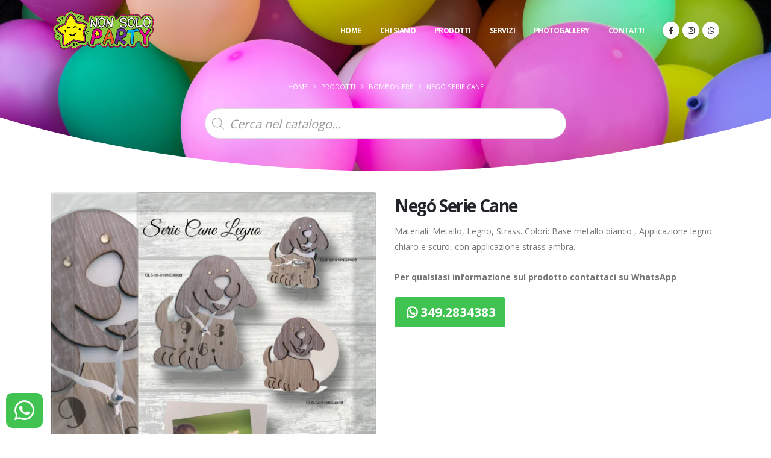

--- FILE ---
content_type: text/html; charset=UTF-8
request_url: https://nonsolopartyaq.it/prodotti/nego-serie-cane/
body_size: 12294
content:
<!DOCTYPE html>
<html>
	<head>

		<meta charset="utf-8">
		<meta http-equiv="X-UA-Compatible" content="IE=edge">	

		<title>Negó Serie Cane - Non solo party</title>	


		<link rel="apple-touch-icon" sizes="57x57" href="https://nonsolopartyaq.it/wp-content/themes/nonsolopartyaq/img/favicon/apple-icon-57x57.png">
		<link rel="apple-touch-icon" sizes="60x60" href="https://nonsolopartyaq.it/wp-content/themes/nonsolopartyaq/img/favicon/apple-icon-60x60.png">
		<link rel="apple-touch-icon" sizes="72x72" href="https://nonsolopartyaq.it/wp-content/themes/nonsolopartyaq/img/favicon/apple-icon-72x72.png">
		<link rel="apple-touch-icon" sizes="76x76" href="https://nonsolopartyaq.it/wp-content/themes/nonsolopartyaq/img/favicon/apple-icon-76x76.png">
		<link rel="apple-touch-icon" sizes="114x114" href="https://nonsolopartyaq.it/wp-content/themes/nonsolopartyaq/img/favicon/apple-icon-114x114.png">
		<link rel="apple-touch-icon" sizes="120x120" href="https://nonsolopartyaq.it/wp-content/themes/nonsolopartyaq/img/favicon/apple-icon-120x120.png">
		<link rel="apple-touch-icon" sizes="144x144" href="https://nonsolopartyaq.it/wp-content/themes/nonsolopartyaq/img/favicon/apple-icon-144x144.png">
		<link rel="apple-touch-icon" sizes="152x152" href="https://nonsolopartyaq.it/wp-content/themes/nonsolopartyaq/img/favicon/apple-icon-152x152.png">
		<link rel="apple-touch-icon" sizes="180x180" href="https://nonsolopartyaq.it/wp-content/themes/nonsolopartyaq/img/favicon/apple-icon-180x180.png">
		<link rel="icon" type="image/png" sizes="192x192"  href="https://nonsolopartyaq.it/wp-content/themes/nonsolopartyaq/img/favicon/android-icon-192x192.png">
		<link rel="icon" type="image/png" sizes="32x32" href="https://nonsolopartyaq.it/wp-content/themes/nonsolopartyaq/img/favicon/favicon-32x32.png">
		<link rel="icon" type="image/png" sizes="96x96" href="https://nonsolopartyaq.it/wp-content/themes/nonsolopartyaq/img/favicon/favicon-96x96.png">
		<link rel="icon" type="image/png" sizes="16x16" href="https://nonsolopartyaq.it/wp-content/themes/nonsolopartyaq/img/favicon/favicon-16x16.png">
		<link rel="manifest" href="https://nonsolopartyaq.it/wp-content/themes/nonsolopartyaq/img/favicon/manifest.json">
		<meta name="msapplication-TileColor" content="#ffffff">
		<meta name="msapplication-TileImage" content="https://nonsolopartyaq.it/wp-content/themes/nonsolopartyaq/img/favicon/ms-icon-144x144.png">
		<meta name="theme-color" content="#ffffff">

		<meta name="viewport" content="width=device-width, initial-scale=1, minimum-scale=1.0, shrink-to-fit=no">

		<link href="https://fonts.googleapis.com/css?family=Open+Sans:300,400,600,700,800%7CShadows+Into+Light%7CPlayfair+Display:400" rel="stylesheet" type="text/css">

		<link rel="stylesheet" href="https://nonsolopartyaq.it/wp-content/themes/nonsolopartyaq/vendor/bootstrap/css/bootstrap.min.css">
		<link rel="stylesheet" href="https://nonsolopartyaq.it/wp-content/themes/nonsolopartyaq/vendor/fontawesome-free/css/all.min.css">
		<link rel="stylesheet" href="https://nonsolopartyaq.it/wp-content/themes/nonsolopartyaq/vendor/animate/animate.min.css">
		<link rel="stylesheet" href="https://nonsolopartyaq.it/wp-content/themes/nonsolopartyaq/vendor/simple-line-icons/css/simple-line-icons.min.css">
		<link rel="stylesheet" href="https://nonsolopartyaq.it/wp-content/themes/nonsolopartyaq/vendor/owl.carousel/assets/owl.carousel.min.css">
		<link rel="stylesheet" href="https://nonsolopartyaq.it/wp-content/themes/nonsolopartyaq/vendor/owl.carousel/assets/owl.theme.default.min.css">
		<link rel="stylesheet" href="https://nonsolopartyaq.it/wp-content/themes/nonsolopartyaq/vendor/magnific-popup/magnific-popup.min.css">



		<link rel="stylesheet" href="https://nonsolopartyaq.it/wp-content/themes/nonsolopartyaq/css/theme.css">
		<link rel="stylesheet" href="https://nonsolopartyaq.it/wp-content/themes/nonsolopartyaq/css/theme-elements.css">
		<link rel="stylesheet" href="https://nonsolopartyaq.it/wp-content/themes/nonsolopartyaq/css/theme-blog.css">
		<link rel="stylesheet" href="https://nonsolopartyaq.it/wp-content/themes/nonsolopartyaq/css/theme-shop.css">

		<link rel="stylesheet" href="https://nonsolopartyaq.it/wp-content/themes/nonsolopartyaq/vendor/rs-plugin/css/settings.css">
		<link rel="stylesheet" href="https://nonsolopartyaq.it/wp-content/themes/nonsolopartyaq/vendor/rs-plugin/css/layers.css">
		<link rel="stylesheet" href="https://nonsolopartyaq.it/wp-content/themes/nonsolopartyaq/vendor/rs-plugin/css/navigation.css">
		


		<link rel="stylesheet" href="https://nonsolopartyaq.it/wp-content/themes/nonsolopartyaq/css/skins/skin-corporate-10.css"> 

		<link rel="stylesheet" href="https://nonsolopartyaq.it/wp-content/themes/nonsolopartyaq/css/custom.css">

		<script src="https://nonsolopartyaq.it/wp-content/themes/nonsolopartyaq/vendor/modernizr/modernizr.min.js"></script>
		
		<meta name='robots' content='index, follow, max-image-preview:large, max-snippet:-1, max-video-preview:-1' />

	<!-- This site is optimized with the Yoast SEO plugin v20.8 - https://yoast.com/wordpress/plugins/seo/ -->
	<link rel="canonical" href="https://nonsolopartyaq.it/prodotti/nego-serie-cane/" />
	<meta property="og:locale" content="it_IT" />
	<meta property="og:type" content="article" />
	<meta property="og:title" content="Negó Serie Cane - Non solo party" />
	<meta property="og:description" content="Materiali: Metallo, Legno, Strass. Colori: Base metallo bianco , Applicazione legno chiaro e scuro, con applicazione strass ambra." />
	<meta property="og:url" content="https://nonsolopartyaq.it/prodotti/nego-serie-cane/" />
	<meta property="og:site_name" content="Non solo party" />
	<meta property="article:modified_time" content="2023-05-24T14:48:18+00:00" />
	<meta property="og:image" content="https://nonsolopartyaq.it/wp-content/uploads/2023/05/329.webp" />
	<meta property="og:image:width" content="1200" />
	<meta property="og:image:height" content="1200" />
	<meta property="og:image:type" content="image/webp" />
	<meta name="twitter:card" content="summary_large_image" />
	<script type="application/ld+json" class="yoast-schema-graph">{"@context":"https://schema.org","@graph":[{"@type":"WebPage","@id":"https://nonsolopartyaq.it/prodotti/nego-serie-cane/","url":"https://nonsolopartyaq.it/prodotti/nego-serie-cane/","name":"Negó Serie Cane - Non solo party","isPartOf":{"@id":"https://nonsolopartyaq.it/#website"},"primaryImageOfPage":{"@id":"https://nonsolopartyaq.it/prodotti/nego-serie-cane/#primaryimage"},"image":{"@id":"https://nonsolopartyaq.it/prodotti/nego-serie-cane/#primaryimage"},"thumbnailUrl":"https://nonsolopartyaq.it/wp-content/uploads/2023/05/329.webp","datePublished":"2023-05-10T14:22:27+00:00","dateModified":"2023-05-24T14:48:18+00:00","breadcrumb":{"@id":"https://nonsolopartyaq.it/prodotti/nego-serie-cane/#breadcrumb"},"inLanguage":"it-IT","potentialAction":[{"@type":"ReadAction","target":["https://nonsolopartyaq.it/prodotti/nego-serie-cane/"]}]},{"@type":"ImageObject","inLanguage":"it-IT","@id":"https://nonsolopartyaq.it/prodotti/nego-serie-cane/#primaryimage","url":"https://nonsolopartyaq.it/wp-content/uploads/2023/05/329.webp","contentUrl":"https://nonsolopartyaq.it/wp-content/uploads/2023/05/329.webp","width":1200,"height":1200},{"@type":"BreadcrumbList","@id":"https://nonsolopartyaq.it/prodotti/nego-serie-cane/#breadcrumb","itemListElement":[{"@type":"ListItem","position":1,"name":"Home","item":"https://nonsolopartyaq.it/"},{"@type":"ListItem","position":2,"name":"Shop","item":"https://nonsolopartyaq.it/?page_id=1706"},{"@type":"ListItem","position":3,"name":"Negó Serie Cane"}]},{"@type":"WebSite","@id":"https://nonsolopartyaq.it/#website","url":"https://nonsolopartyaq.it/","name":"Non solo party","description":"sempre pronti per la tua festa","potentialAction":[{"@type":"SearchAction","target":{"@type":"EntryPoint","urlTemplate":"https://nonsolopartyaq.it/?s={search_term_string}"},"query-input":"required name=search_term_string"}],"inLanguage":"it-IT"}]}</script>
	<!-- / Yoast SEO plugin. -->


<script type='application/javascript'>console.log('PixelYourSite Free version 9.3.7');</script>
<script type="text/javascript">
window._wpemojiSettings = {"baseUrl":"https:\/\/s.w.org\/images\/core\/emoji\/14.0.0\/72x72\/","ext":".png","svgUrl":"https:\/\/s.w.org\/images\/core\/emoji\/14.0.0\/svg\/","svgExt":".svg","source":{"concatemoji":"https:\/\/nonsolopartyaq.it\/wp-includes\/js\/wp-emoji-release.min.js?ver=6.2.8"}};
/*! This file is auto-generated */
!function(e,a,t){var n,r,o,i=a.createElement("canvas"),p=i.getContext&&i.getContext("2d");function s(e,t){p.clearRect(0,0,i.width,i.height),p.fillText(e,0,0);e=i.toDataURL();return p.clearRect(0,0,i.width,i.height),p.fillText(t,0,0),e===i.toDataURL()}function c(e){var t=a.createElement("script");t.src=e,t.defer=t.type="text/javascript",a.getElementsByTagName("head")[0].appendChild(t)}for(o=Array("flag","emoji"),t.supports={everything:!0,everythingExceptFlag:!0},r=0;r<o.length;r++)t.supports[o[r]]=function(e){if(p&&p.fillText)switch(p.textBaseline="top",p.font="600 32px Arial",e){case"flag":return s("\ud83c\udff3\ufe0f\u200d\u26a7\ufe0f","\ud83c\udff3\ufe0f\u200b\u26a7\ufe0f")?!1:!s("\ud83c\uddfa\ud83c\uddf3","\ud83c\uddfa\u200b\ud83c\uddf3")&&!s("\ud83c\udff4\udb40\udc67\udb40\udc62\udb40\udc65\udb40\udc6e\udb40\udc67\udb40\udc7f","\ud83c\udff4\u200b\udb40\udc67\u200b\udb40\udc62\u200b\udb40\udc65\u200b\udb40\udc6e\u200b\udb40\udc67\u200b\udb40\udc7f");case"emoji":return!s("\ud83e\udef1\ud83c\udffb\u200d\ud83e\udef2\ud83c\udfff","\ud83e\udef1\ud83c\udffb\u200b\ud83e\udef2\ud83c\udfff")}return!1}(o[r]),t.supports.everything=t.supports.everything&&t.supports[o[r]],"flag"!==o[r]&&(t.supports.everythingExceptFlag=t.supports.everythingExceptFlag&&t.supports[o[r]]);t.supports.everythingExceptFlag=t.supports.everythingExceptFlag&&!t.supports.flag,t.DOMReady=!1,t.readyCallback=function(){t.DOMReady=!0},t.supports.everything||(n=function(){t.readyCallback()},a.addEventListener?(a.addEventListener("DOMContentLoaded",n,!1),e.addEventListener("load",n,!1)):(e.attachEvent("onload",n),a.attachEvent("onreadystatechange",function(){"complete"===a.readyState&&t.readyCallback()})),(e=t.source||{}).concatemoji?c(e.concatemoji):e.wpemoji&&e.twemoji&&(c(e.twemoji),c(e.wpemoji)))}(window,document,window._wpemojiSettings);
</script>
<style type="text/css">
img.wp-smiley,
img.emoji {
	display: inline !important;
	border: none !important;
	box-shadow: none !important;
	height: 1em !important;
	width: 1em !important;
	margin: 0 0.07em !important;
	vertical-align: -0.1em !important;
	background: none !important;
	padding: 0 !important;
}
</style>
			
	<link rel='stylesheet' id='wc-blocks-vendors-style-css' href='https://nonsolopartyaq.it/wp-content/plugins/woocommerce/packages/woocommerce-blocks/build/wc-blocks-vendors-style.css?ver=10.0.4' type='text/css' media='all' />
<link rel='stylesheet' id='wc-blocks-style-css' href='https://nonsolopartyaq.it/wp-content/plugins/woocommerce/packages/woocommerce-blocks/build/wc-blocks-style.css?ver=10.0.4' type='text/css' media='all' />
<link rel='stylesheet' id='contact-form-7-css' href='https://nonsolopartyaq.it/wp-content/plugins/contact-form-7/includes/css/styles.css?ver=5.7.6' type='text/css' media='all' />
<link rel='stylesheet' id='woocommerce-layout-css' href='https://nonsolopartyaq.it/wp-content/plugins/woocommerce/assets/css/woocommerce-layout.css?ver=7.7.0' type='text/css' media='all' />
<link rel='stylesheet' id='woocommerce-smallscreen-css' href='https://nonsolopartyaq.it/wp-content/plugins/woocommerce/assets/css/woocommerce-smallscreen.css?ver=7.7.0' type='text/css' media='only screen and (max-width: 768px)' />
<link rel='stylesheet' id='woocommerce-general-css' href='https://nonsolopartyaq.it/wp-content/plugins/woocommerce/assets/css/woocommerce.css?ver=7.7.0' type='text/css' media='all' />
<style id='woocommerce-inline-inline-css' type='text/css'>
.woocommerce form .form-row .required { visibility: visible; }
</style>
<link rel='stylesheet' id='dgwt-wcas-style-css' href='https://nonsolopartyaq.it/wp-content/plugins/ajax-search-for-woocommerce/assets/css/style.min.css?ver=1.23.0' type='text/css' media='all' />
<link rel='stylesheet' id='wp-paginate-css' href='https://nonsolopartyaq.it/wp-content/plugins/wp-paginate/css/wp-paginate.css?ver=2.2.0' type='text/css' media='screen' />
<script type='text/javascript' src='https://nonsolopartyaq.it/wp-includes/js/jquery/jquery.min.js?ver=3.6.4' id='jquery-core-js'></script>
<script type='text/javascript' src='https://nonsolopartyaq.it/wp-includes/js/jquery/jquery-migrate.min.js?ver=3.4.0' id='jquery-migrate-js'></script>
<script type='text/javascript' src='https://nonsolopartyaq.it/wp-content/plugins/pixelyoursite/dist/scripts/jquery.bind-first-0.2.3.min.js?ver=6.2.8' id='jquery-bind-first-js'></script>
<script type='text/javascript' src='https://nonsolopartyaq.it/wp-content/plugins/pixelyoursite/dist/scripts/js.cookie-2.1.3.min.js?ver=2.1.3' id='js-cookie-pys-js'></script>
<script type='text/javascript' id='pys-js-extra'>
/* <![CDATA[ */
var pysOptions = {"staticEvents":{"facebook":{"init_event":[{"delay":0,"type":"static","name":"PageView","pixelIds":["691343484849990"],"eventID":"0e1fb24c-e67b-4db2-9844-f40259b858b7","params":{"page_title":"Neg\u00f3 Serie Cane","post_type":"product","post_id":2800,"plugin":"PixelYourSite","user_role":"guest","event_url":"nonsolopartyaq.it\/prodotti\/nego-serie-cane\/"},"e_id":"init_event","ids":[],"hasTimeWindow":false,"timeWindow":0,"woo_order":"","edd_order":""}],"woo_view_content":[{"delay":0,"type":"static","name":"ViewContent","pixelIds":["691343484849990"],"eventID":"3212ee58-32ea-4d1c-9b59-60d28849ed57","params":{"content_ids":["2800"],"content_type":"product","content_name":"Neg\u00f3 Serie Cane","category_name":"Bomboniere","value":0.1,"currency":"EUR","contents":[{"id":"2800","quantity":1}],"product_price":0.1,"page_title":"Neg\u00f3 Serie Cane","post_type":"product","post_id":2800,"plugin":"PixelYourSite","user_role":"guest","event_url":"nonsolopartyaq.it\/prodotti\/nego-serie-cane\/"},"e_id":"woo_view_content","ids":[],"hasTimeWindow":false,"timeWindow":0,"woo_order":"","edd_order":""}]}},"dynamicEvents":[],"triggerEvents":[],"triggerEventTypes":[],"facebook":{"pixelIds":["691343484849990"],"advancedMatching":[],"removeMetadata":false,"contentParams":{"post_type":"product","post_id":2800,"content_name":"Neg\u00f3 Serie Cane","categories":"Bomboniere","tags":""},"commentEventEnabled":true,"wooVariableAsSimple":false,"downloadEnabled":true,"formEventEnabled":true,"ajaxForServerEvent":true,"serverApiEnabled":false,"wooCRSendFromServer":false},"debug":"","siteUrl":"https:\/\/nonsolopartyaq.it","ajaxUrl":"https:\/\/nonsolopartyaq.it\/wp-admin\/admin-ajax.php","ajax_event":"aeb26ddd5f","enable_remove_download_url_param":"1","cookie_duration":"7","last_visit_duration":"60","enable_success_send_form":"","gdpr":{"ajax_enabled":false,"all_disabled_by_api":false,"facebook_disabled_by_api":false,"analytics_disabled_by_api":false,"google_ads_disabled_by_api":false,"pinterest_disabled_by_api":false,"bing_disabled_by_api":false,"facebook_prior_consent_enabled":true,"analytics_prior_consent_enabled":true,"google_ads_prior_consent_enabled":null,"pinterest_prior_consent_enabled":true,"bing_prior_consent_enabled":true,"cookiebot_integration_enabled":false,"cookiebot_facebook_consent_category":"marketing","cookiebot_analytics_consent_category":"statistics","cookiebot_google_ads_consent_category":null,"cookiebot_pinterest_consent_category":"marketing","cookiebot_bing_consent_category":"marketing","consent_magic_integration_enabled":false,"real_cookie_banner_integration_enabled":false,"cookie_notice_integration_enabled":false,"cookie_law_info_integration_enabled":false},"woo":{"enabled":true,"enabled_save_data_to_orders":true,"addToCartOnButtonEnabled":true,"addToCartOnButtonValueEnabled":true,"addToCartOnButtonValueOption":"price","singleProductId":2800,"removeFromCartSelector":"form.woocommerce-cart-form .remove","addToCartCatchMethod":"add_cart_hook"},"edd":{"enabled":false}};
/* ]]> */
</script>
<script type='text/javascript' src='https://nonsolopartyaq.it/wp-content/plugins/pixelyoursite/dist/scripts/public.js?ver=9.3.7' id='pys-js'></script>
<link rel="https://api.w.org/" href="https://nonsolopartyaq.it/wp-json/" /><link rel="alternate" type="application/json" href="https://nonsolopartyaq.it/wp-json/wp/v2/product/2800" /><link rel="EditURI" type="application/rsd+xml" title="RSD" href="https://nonsolopartyaq.it/xmlrpc.php?rsd" />
<link rel="wlwmanifest" type="application/wlwmanifest+xml" href="https://nonsolopartyaq.it/wp-includes/wlwmanifest.xml" />
<meta name="generator" content="WordPress 6.2.8" />
<meta name="generator" content="WooCommerce 7.7.0" />
<link rel='shortlink' href='https://nonsolopartyaq.it/?p=2800' />
<link rel="alternate" type="application/json+oembed" href="https://nonsolopartyaq.it/wp-json/oembed/1.0/embed?url=https%3A%2F%2Fnonsolopartyaq.it%2Fprodotti%2Fnego-serie-cane%2F" />
<link rel="alternate" type="text/xml+oembed" href="https://nonsolopartyaq.it/wp-json/oembed/1.0/embed?url=https%3A%2F%2Fnonsolopartyaq.it%2Fprodotti%2Fnego-serie-cane%2F&#038;format=xml" />
		<style>
			.dgwt-wcas-ico-magnifier,.dgwt-wcas-ico-magnifier-handler{max-width:20px}.dgwt-wcas-search-wrapp{max-width:600px}		</style>
			<noscript><style>.woocommerce-product-gallery{ opacity: 1 !important; }</style></noscript>
		</head>
	<body>
		<a href="https://wa.me/393492834383" target="_blank"><button id="myBtn" title="WhatsApp"><i class="fab fa-whatsapp"></i></button></a>
		<div class="body">
			<header id="header" class="header-transparent header-effect-shrink" data-plugin-options="{'stickyEnabled': true, 'stickyEffect': 'shrink', 'stickyEnableOnBoxed': true, 'stickyEnableOnMobile': true, 'stickyChangeLogo': true, 'stickyStartAt': 30, 'stickyHeaderContainerHeight': 70}">
				<div class="header-body border-top-0 header-body-bottom-border">
					<div class="header-container container">
						<div class="header-row">
							<div class="header-column">
								<div class="header-row">
									<div class="header-logo">
										<a href="https://nonsolopartyaq.it">
											<img alt="logo" height="68" data-sticky-height="50" src="https://nonsolopartyaq.it/wp-content/themes/nonsolopartyaq/img/logo-nonsoloparty-ok.png">
										</a>
									</div>
								</div>
							</div>
							<div class="header-column justify-content-end">
								<div class="header-row">
									<div class="header-nav header-nav-links order-2 order-lg-1">
										<div class="header-nav-main header-nav-main-square header-nav-main-dropdown-no-borders header-nav-main-effect-2 header-nav-main-sub-effect-1">
											<nav class="collapse">
												<ul class="nav nav-pills" id="mainNav">
													<li>
														<a class="dropdown-item " href="https://nonsolopartyaq.it">
															Home
														</a>
													</li>
													<li>
														<a class="dropdown-item " href="https://nonsolopartyaq.it/chisiamo/">
															Chi siamo
														</a>
													</li>
													<!--
													<li class="dropdown">
														<a class="dropdown-item dropdown-toggle " href="https://nonsolopartyaq.it/prodotti/">
															Prodotti-old
														</a>
																												<ul class="dropdown-menu">
																														<li><a class="dropdown-item" href="https://nonsolopartyaq.it/tax_prodotti/addobbi-vari/">Addobbi vari</a></li>
																														<li><a class="dropdown-item" href="https://nonsolopartyaq.it/tax_prodotti/bomboniere/">Bomboniere 2023</a></li>
																														<li><a class="dropdown-item" href="https://nonsolopartyaq.it/tax_prodotti/cake-design/">Cake design</a></li>
																														<li><a class="dropdown-item" href="https://nonsolopartyaq.it/tax_prodotti/confetteria-e-dolciumi/">Confetteria e dolciumi</a></li>
																														<li><a class="dropdown-item" href="https://nonsolopartyaq.it/tax_prodotti/fiere/">Fiere</a></li>
																														<li><a class="dropdown-item" href="https://nonsolopartyaq.it/tax_prodotti/natale/">Natale</a></li>
																														<li><a class="dropdown-item" href="https://nonsolopartyaq.it/tax_prodotti/natale-2023/">Natale 2023</a></li>
																														<li><a class="dropdown-item" href="https://nonsolopartyaq.it/tax_prodotti/palloncini/">Palloncini</a></li>
																														<li><a class="dropdown-item" href="https://nonsolopartyaq.it/tax_prodotti/regalistica/">Regalistica</a></li>
																														<li><a class="dropdown-item" href="https://nonsolopartyaq.it/tax_prodotti/tableau/">Tableau</a></li>
																													</ul>
													</li> -->
													
													<li class="dropdown">
														<a class="dropdown-item dropdown-toggle " href="https://nonsolopartyaq.it/prodotti/">
															Prodotti
														</a>
																												<ul class="dropdown-menu">
																															<li><a class="dropdown-item image-list" href="https://nonsolopartyaq.it/categoria-prodotto/bomboniere/"><img src="https://nonsolopartyaq.it/wp-content/uploads/2023/05/bomboniere-110x110.jpg" class="img-fluid rounded-circle" alt="Bomboniere">  Bomboniere</a></li>
																															<li><a class="dropdown-item image-list" href="https://nonsolopartyaq.it/categoria-prodotto/cake-design/"><img src="https://nonsolopartyaq.it/wp-content/uploads/2023/05/cake-design-110x110.jpg" class="img-fluid rounded-circle" alt="Cake design">  Cake design</a></li>
																															<li><a class="dropdown-item image-list" href="https://nonsolopartyaq.it/categoria-prodotto/natale-2025/"><img src="https://nonsolopartyaq.it/wp-content/uploads/2023/11/ba0cbe58-12d1-4ce3-82f5-a33036fc9a1a-1-110x110.jpg" class="img-fluid rounded-circle" alt="Natale 2025">  Natale 2025</a></li>
																															<li><a class="dropdown-item image-list" href="https://nonsolopartyaq.it/categoria-prodotto/regalistica/"><img src="https://nonsolopartyaq.it/wp-content/uploads/2023/05/regalistica-110x110.jpg" class="img-fluid rounded-circle" alt="Regalistica">  Regalistica</a></li>
																													</ul>
													</li>
													
													<li class="dropdown">
														<a class="dropdown-item dropdown-toggle " href="https://nonsolopartyaq.it/servizi/">
															Servizi
														</a>
														<ul class="dropdown-menu">
															<li><a class="dropdown-item" href="https://nonsolopartyaq.it/servizi/allestimenti/">Allestimenti eventi</a></li>
															<li><a class="dropdown-item" href="https://nonsolopartyaq.it/servizi/consegne/">Consegna</a></li>
															<li><a class="dropdown-item" href="https://nonsolopartyaq.it/servizi/personalizz1/">Personalizzazione Bomboniere</a></li>
															<li><a class="dropdown-item" href="https://nonsolopartyaq.it/servizi/personalizz2/">Personalizzazione Varie</a></li>
															<li><a class="dropdown-item" href="https://nonsolopartyaq.it/servizi/torte-scenografiche/">Torte scenografiche</a></li>
														</ul>
													</li>
													<li>
														<a class="dropdown-item " href="https://nonsolopartyaq.it/album/">
															Photogallery
														</a>
													</li>
													<li>
														<a class="dropdown-item " href="https://nonsolopartyaq.it/contatti/">
															Contatti
														</a>
													</li>
												</ul>
											</nav>
										</div>
										<ul class="header-social-icons social-icons d-none d-sm-block d-inline-flex">
											<li class="social-icons-facebook"><a href="https://www.facebook.com/NonsolopartyAq/" target="_blank" title="Facebook"><i class="fab fa-facebook-f"></i></a></li>
											<li class="social-icons-instagram"><a href="https://www.instagram.com/nonsoloparty/" target="_blank" title="instagram"><i class="fab fa-instagram"></i></a></li>
											<li class="social-icons-whatsapp"><a href="https://wa.me/393492834383" target="_blank" title="whatsapp"><i class="fab fa-whatsapp"></i></a></li>
										</ul>
										<button class="btn header-btn-collapse-nav" data-toggle="collapse" data-target=".header-nav-main nav">
											<i class="fas fa-bars"></i>
										</button>
									</div>
								</div>
							</div>
						</div>
					</div>
				</div>
			</header>
<div role="main" class="main">
				
	<section class="page-header page-header-modern page-header-background page-header-background-md curved-border" style="background-image: url(https://nonsolopartyaq.it/wp-content/themes/nonsolopartyaq/img/slides/slide-ok1.jpg);">
		<div class="container">
			<div class="row align-items-center">

				<div class="col">
					<div class="row">
						<!--
						<div class="col-md-12 align-self-center p-static text-center">
							<div class="overflow-hidden pb-2">
								<h1 class="font-weight-bold text-9 appear-animation" data-appear-animation="maskUp" data-appear-animation-delay="100">Negó Serie Cane</h2>
							</div>
						</div> -->
						<div class="col-md-12 align-self-center">
							<ul class="breadcrumb breadcrumb-light d-block text-center">
								<li><a href="https://nonsolopartyaq.it">Home</a></li>
								<li><a href="https://nonsolopartyaq.it/prodotti/">Prodotti</a></li>
								
																		<li><a href="https://nonsolopartyaq.it/categoria-prodotto/bomboniere/">Bomboniere</a></li>
										
								<li>Negó Serie Cane</li>
							</ul>
						</div>
						
						<div class="col-12">
							<div class="search-shop py-4"><div  class="dgwt-wcas-search-wrapp dgwt-wcas-no-submit woocommerce dgwt-wcas-style-solaris js-dgwt-wcas-layout-classic dgwt-wcas-layout-classic js-dgwt-wcas-mobile-overlay-enabled">
		<form class="dgwt-wcas-search-form" role="search" action="https://nonsolopartyaq.it/" method="get">
		<div class="dgwt-wcas-sf-wrapp">
							<svg class="dgwt-wcas-ico-magnifier" xmlns="http://www.w3.org/2000/svg"
					 xmlns:xlink="http://www.w3.org/1999/xlink" x="0px" y="0px"
					 viewBox="0 0 51.539 51.361" xml:space="preserve">
		             <path 						   d="M51.539,49.356L37.247,35.065c3.273-3.74,5.272-8.623,5.272-13.983c0-11.742-9.518-21.26-21.26-21.26 S0,9.339,0,21.082s9.518,21.26,21.26,21.26c5.361,0,10.244-1.999,13.983-5.272l14.292,14.292L51.539,49.356z M2.835,21.082 c0-10.176,8.249-18.425,18.425-18.425s18.425,8.249,18.425,18.425S31.436,39.507,21.26,39.507S2.835,31.258,2.835,21.082z"/>
				</svg>
							<label class="screen-reader-text"
			       for="dgwt-wcas-search-input-1">Products search</label>

			<input id="dgwt-wcas-search-input-1"
			       type="search"
			       class="dgwt-wcas-search-input"
			       name="s"
			       value=""
			       placeholder="Cerca nel catalogo..."
			       autocomplete="off"
				   			/>
			<div class="dgwt-wcas-preloader"></div>

			<div class="dgwt-wcas-voice-search"></div>

			
			<input type="hidden" name="post_type" value="product"/>
			<input type="hidden" name="dgwt_wcas" value="1"/>

			
					</div>
	</form>
</div>
 </div>
						</div>
						
					</div>
				</div>
			</div>
		</div>
	</section>

	<div class="container">

		<div class="row">
		
			<div class="col-lg-6 col-md-6 order-1 order-lg-2 pb-3">
				<div class="summary entry-summary">
					<h1 class="mb-2 font-weight-bold text-7">Negó Serie Cane</h1>

					<p class="mb-4">Materiali: Metallo, Legno, Strass. Colori: Base metallo bianco , Applicazione legno chiaro e scuro, con applicazione strass ambra.</p>
					
										
					<p class="mt-4 font-weight-bold text-3">Per qualsiasi informazione sul prodotto contattaci su WhatsApp</p>
					<a href="https://wa.me/393492834383?text=Salve%2C%20sono%20interessato%20ad%20ordinare%20questo%20prodotto%20%0Ahttps://nonsolopartyaq.it/prodotti/nego-serie-cane/" target="_blank" class="mr-1 btn btn-whatsapp font-weight-bold"><i class="fab fa-whatsapp ml-1"></i> 349.2834383</a>
				</div>
			</div>
			
			<div class="col-lg-6 col-md-6 order-2 order-lg-1">
								<div class="lightbox" data-plugin-options="{'delegate': 'a', 'type': 'image', 'gallery': {'enabled': true}, 'mainClass': 'mfp-with-zoom', 'zoom': {'enabled': true, 'duration': 300}}">
					<div class="owl-carousel owl-theme" data-plugin-options="{'items': 1, 'margin': 20, 'animateOut': 'fadeOut', 'autoplay': true, 'autoplayTimeout': 3000}">
						<div>
							<a class="img-thumbnail img-thumbnail-no-borders img-thumbnail-hover-icon" href="https://nonsolopartyaq.it/wp-content/uploads/2023/05/329-1000x1000.webp">
								<img class="img-fluid" src="https://nonsolopartyaq.it/wp-content/uploads/2023/05/329-550x550.webp" alt="Negó Serie Cane">
							</a>
						</div>
						
											</div>
				</div>
			</div>

			
		</div>
		
		
			<div class="row">
			<div class="col-12">
				<div class="col-12">
					<div class="row portfolio-list lightbox" data-plugin-options="{'delegate': 'a.lightbox-portfolio', 'type': 'image', 'gallery': {'enabled': true}}">
											</div>
				</div>
			</div>
			</div>
		
		<div class="row">
			<div class="col">
				<hr class="solid my-5">

				<h4 class="mb-3">Guarda <strong>anche</strong></h4>
									<div class="row">
												<div class="col-6 col-sm-6 col-lg-3 mb-4">
							<div class="portfolio-item">
								<a href="https://nonsolopartyaq.it/prodotti/dolcicose/">
									<span class="thumb-info thumb-info-lighten thumb-info-no-borders border-radius-0">
										<span class="thumb-info-wrapper border-radius-0">
											<img src="https://nonsolopartyaq.it/wp-content/uploads/2025/02/0e72d68b-722f-4bed-9026-0c9d6872434a-550x550.jpg" class="img-fluid border-radius-0" alt="">
											<span class="thumb-info-title">
												<span class="thumb-info-inner">Dolcicose</span>
											</span>
											<span class="thumb-info-action">
												<span class="thumb-info-action-icon"><i class="fas fa-plus"></i></span>
											</span>
										</span>
									</span>
								</a>
							</div>
						</div>
												<div class="col-6 col-sm-6 col-lg-3 mb-4">
							<div class="portfolio-item">
								<a href="https://nonsolopartyaq.it/prodotti/cabim/">
									<span class="thumb-info thumb-info-lighten thumb-info-no-borders border-radius-0">
										<span class="thumb-info-wrapper border-radius-0">
											<img src="https://nonsolopartyaq.it/wp-content/uploads/2024/02/IMG-20240215-WA0022-550x550.jpg" class="img-fluid border-radius-0" alt="">
											<span class="thumb-info-title">
												<span class="thumb-info-inner">Cabim</span>
											</span>
											<span class="thumb-info-action">
												<span class="thumb-info-action-icon"><i class="fas fa-plus"></i></span>
											</span>
										</span>
									</span>
								</a>
							</div>
						</div>
												<div class="col-6 col-sm-6 col-lg-3 mb-4">
							<div class="portfolio-item">
								<a href="https://nonsolopartyaq.it/prodotti/nego/">
									<span class="thumb-info thumb-info-lighten thumb-info-no-borders border-radius-0">
										<span class="thumb-info-wrapper border-radius-0">
											<img src="https://nonsolopartyaq.it/wp-content/uploads/2024/02/25-550x550.webp" class="img-fluid border-radius-0" alt="">
											<span class="thumb-info-title">
												<span class="thumb-info-inner">Negò</span>
											</span>
											<span class="thumb-info-action">
												<span class="thumb-info-action-icon"><i class="fas fa-plus"></i></span>
											</span>
										</span>
									</span>
								</a>
							</div>
						</div>
												<div class="col-6 col-sm-6 col-lg-3 mb-4">
							<div class="portfolio-item">
								<a href="https://nonsolopartyaq.it/prodotti/wald-2/">
									<span class="thumb-info thumb-info-lighten thumb-info-no-borders border-radius-0">
										<span class="thumb-info-wrapper border-radius-0">
											<img src="https://nonsolopartyaq.it/wp-content/uploads/2024/02/IMG-20240215-WA0007-2-550x550.jpg" class="img-fluid border-radius-0" alt="">
											<span class="thumb-info-title">
												<span class="thumb-info-inner">Wald</span>
											</span>
											<span class="thumb-info-action">
												<span class="thumb-info-action-icon"><i class="fas fa-plus"></i></span>
											</span>
										</span>
									</span>
								</a>
							</div>
						</div>
											</div>
					
			</div>
		</div>

		
	</div>

</div>



			
			<footer id="footer" class="bg-color-light border-0 pt-5 mt-0">
				<div class="footer-copyright d-flex align-items-center">
					<div class="container py-2">
						<div class="row py-4">
							<div class="col text-center">
								<ul class="footer-social-icons social-icons social-icons-clean social-icons-icon-light mb-3">
									<li class="social-icons-facebook"><a href="https://www.facebook.com/NonsolopartyAq/" target="_blank" title="Facebook"><i class="fab fa-facebook-f"></i></a></li>
									<li class="social-icons-instagram"><a href="https://www.instagram.com/nonsoloparty/" target="_blank" title="instagram"><i class="fab fa-instagram"></i></a></li>
									<li class="social-icons-whatsapp"><a href="https://wa.me/393492834383" target="_blank" title="whatsapp"><i class="fab fa-whatsapp"></i></a></li>
								</ul>
								<p class="text-3">Copyright © 2020 <strong class="font-weight-normal text-color-light opacity-7">Non Solo Party</strong> - P.IVA 02019070669 - <a href="https://nonsolopartyaq.it/privacy-cookie-policy/">Privacy & Cookie Policy</a></p>
							</div>
						</div>
					</div>
				</div>
			</footer>
		</div>

		<!-- Vendor -->
		<script src="https://nonsolopartyaq.it/wp-content/themes/nonsolopartyaq/vendor/jquery/jquery.min.js"></script>
		<script src="https://nonsolopartyaq.it/wp-content/themes/nonsolopartyaq/vendor/jquery.appear/jquery.appear.min.js"></script>
		<script src="https://nonsolopartyaq.it/wp-content/themes/nonsolopartyaq/vendor/jquery.easing/jquery.easing.min.js"></script>
		<script src="https://nonsolopartyaq.it/wp-content/themes/nonsolopartyaq/vendor/jquery.cookie/jquery.cookie.min.js"></script>
		<script src="https://nonsolopartyaq.it/wp-content/themes/nonsolopartyaq/vendor/popper/umd/popper.min.js"></script>
		<script src="https://nonsolopartyaq.it/wp-content/themes/nonsolopartyaq/vendor/bootstrap/js/bootstrap.min.js"></script>
		<script src="https://nonsolopartyaq.it/wp-content/themes/nonsolopartyaq/vendor/common/common.min.js"></script>
		<script src="https://nonsolopartyaq.it/wp-content/themes/nonsolopartyaq/vendor/jquery.validation/jquery.validate.min.js"></script>
		<script src="https://nonsolopartyaq.it/wp-content/themes/nonsolopartyaq/vendor/jquery.easy-pie-chart/jquery.easypiechart.min.js"></script>
		<script src="https://nonsolopartyaq.it/wp-content/themes/nonsolopartyaq/vendor/jquery.gmap/jquery.gmap.min.js"></script>
		<script src="https://nonsolopartyaq.it/wp-content/themes/nonsolopartyaq/vendor/jquery.lazyload/jquery.lazyload.min.js"></script>
		<script src="https://nonsolopartyaq.it/wp-content/themes/nonsolopartyaq/vendor/isotope/jquery.isotope.min.js"></script>
		<script src="https://nonsolopartyaq.it/wp-content/themes/nonsolopartyaq/vendor/owl.carousel/owl.carousel.min.js"></script>
		<script src="https://nonsolopartyaq.it/wp-content/themes/nonsolopartyaq/vendor/magnific-popup/jquery.magnific-popup.min.js"></script>
		<script src="https://nonsolopartyaq.it/wp-content/themes/nonsolopartyaq/vendor/vide/jquery.vide.min.js"></script>
		<script src="https://nonsolopartyaq.it/wp-content/themes/nonsolopartyaq/vendor/vivus/vivus.min.js"></script>
		
		<!-- Theme Base, Components and Settings -->
		<script src="https://nonsolopartyaq.it/wp-content/themes/nonsolopartyaq/js/theme.js"></script>
		
		<!-- Current Page Vendor and Views -->
		<script src="https://nonsolopartyaq.it/wp-content/themes/nonsolopartyaq/vendor/rs-plugin/js/jquery.themepunch.tools.min.js"></script>
		<script src="https://nonsolopartyaq.it/wp-content/themes/nonsolopartyaq/vendor/rs-plugin/js/jquery.themepunch.revolution.min.js"></script>

		<!-- Current Page Vendor and Views -->
		<script src="https://nonsolopartyaq.it/wp-content/themes/nonsolopartyaq/js/views/view.contact.js"></script>
		
		<!-- Theme Custom -->
		<script src="https://nonsolopartyaq.it/wp-content/themes/nonsolopartyaq/js/custom.js"></script>
		
		<!-- Theme Initialization Files -->
		<script src="https://nonsolopartyaq.it/wp-content/themes/nonsolopartyaq/js/theme.init.js"></script>
		
		<div id='pys_ajax_events'></div>        <script>
            var node = document.getElementsByClassName('woocommerce-message')[0];
            if(node && document.getElementById('pys_late_event')) {
                var messageText = node.textContent.trim();
                if(!messageText) {
                    node.style.display = 'none';
                }
            }
        </script>
        <noscript><img height="1" width="1" style="display: none;" src="https://www.facebook.com/tr?id=691343484849990&ev=PageView&noscript=1&cd%5Bpage_title%5D=Neg%C3%B3+Serie+Cane&cd%5Bpost_type%5D=product&cd%5Bpost_id%5D=2800&cd%5Bplugin%5D=PixelYourSite&cd%5Buser_role%5D=guest&cd%5Bevent_url%5D=nonsolopartyaq.it%2Fprodotti%2Fnego-serie-cane%2F" alt=""></noscript>
<noscript><img height="1" width="1" style="display: none;" src="https://www.facebook.com/tr?id=691343484849990&ev=ViewContent&noscript=1&cd%5Bcontent_ids%5D=%5B%222800%22%5D&cd%5Bcontent_type%5D=product&cd%5Bcontent_name%5D=Neg%C3%B3+Serie+Cane&cd%5Bcategory_name%5D=Bomboniere&cd%5Bvalue%5D=0%2C1&cd%5Bcurrency%5D=EUR&cd%5Bcontents%5D=%5B%7B%22id%22%3A%222800%22%2C%22quantity%22%3A1%7D%5D&cd%5Bproduct_price%5D=0%2C1&cd%5Bpage_title%5D=Neg%C3%B3+Serie+Cane&cd%5Bpost_type%5D=product&cd%5Bpost_id%5D=2800&cd%5Bplugin%5D=PixelYourSite&cd%5Buser_role%5D=guest&cd%5Bevent_url%5D=nonsolopartyaq.it%2Fprodotti%2Fnego-serie-cane%2F" alt=""></noscript>
<script type='text/javascript' src='https://nonsolopartyaq.it/wp-content/plugins/contact-form-7/includes/swv/js/index.js?ver=5.7.6' id='swv-js'></script>
<script type='text/javascript' id='contact-form-7-js-extra'>
/* <![CDATA[ */
var wpcf7 = {"api":{"root":"https:\/\/nonsolopartyaq.it\/wp-json\/","namespace":"contact-form-7\/v1"}};
/* ]]> */
</script>
<script type='text/javascript' src='https://nonsolopartyaq.it/wp-content/plugins/contact-form-7/includes/js/index.js?ver=5.7.6' id='contact-form-7-js'></script>
<script type='text/javascript' src='https://nonsolopartyaq.it/wp-content/plugins/woocommerce/assets/js/jquery-blockui/jquery.blockUI.min.js?ver=2.7.0-wc.7.7.0' id='jquery-blockui-js'></script>
<script type='text/javascript' id='wc-add-to-cart-js-extra'>
/* <![CDATA[ */
var wc_add_to_cart_params = {"ajax_url":"\/wp-admin\/admin-ajax.php","wc_ajax_url":"\/?wc-ajax=%%endpoint%%","i18n_view_cart":"Visualizza carrello","cart_url":"https:\/\/nonsolopartyaq.it\/?page_id=1707","is_cart":"","cart_redirect_after_add":"no"};
/* ]]> */
</script>
<script type='text/javascript' src='https://nonsolopartyaq.it/wp-content/plugins/woocommerce/assets/js/frontend/add-to-cart.min.js?ver=7.7.0' id='wc-add-to-cart-js'></script>
<script type='text/javascript' id='wc-single-product-js-extra'>
/* <![CDATA[ */
var wc_single_product_params = {"i18n_required_rating_text":"Seleziona una valutazione","review_rating_required":"yes","flexslider":{"rtl":false,"animation":"slide","smoothHeight":true,"directionNav":false,"controlNav":"thumbnails","slideshow":false,"animationSpeed":500,"animationLoop":false,"allowOneSlide":false},"zoom_enabled":"","zoom_options":[],"photoswipe_enabled":"","photoswipe_options":{"shareEl":false,"closeOnScroll":false,"history":false,"hideAnimationDuration":0,"showAnimationDuration":0},"flexslider_enabled":""};
/* ]]> */
</script>
<script type='text/javascript' src='https://nonsolopartyaq.it/wp-content/plugins/woocommerce/assets/js/frontend/single-product.min.js?ver=7.7.0' id='wc-single-product-js'></script>
<script type='text/javascript' src='https://nonsolopartyaq.it/wp-content/plugins/woocommerce/assets/js/js-cookie/js.cookie.min.js?ver=2.1.4-wc.7.7.0' id='js-cookie-js'></script>
<script type='text/javascript' id='woocommerce-js-extra'>
/* <![CDATA[ */
var woocommerce_params = {"ajax_url":"\/wp-admin\/admin-ajax.php","wc_ajax_url":"\/?wc-ajax=%%endpoint%%"};
/* ]]> */
</script>
<script type='text/javascript' src='https://nonsolopartyaq.it/wp-content/plugins/woocommerce/assets/js/frontend/woocommerce.min.js?ver=7.7.0' id='woocommerce-js'></script>
<script type='text/javascript' id='wc-cart-fragments-js-extra'>
/* <![CDATA[ */
var wc_cart_fragments_params = {"ajax_url":"\/wp-admin\/admin-ajax.php","wc_ajax_url":"\/?wc-ajax=%%endpoint%%","cart_hash_key":"wc_cart_hash_c2576951c410c11195cad22bc2f6404f","fragment_name":"wc_fragments_c2576951c410c11195cad22bc2f6404f","request_timeout":"5000"};
/* ]]> */
</script>
<script type='text/javascript' src='https://nonsolopartyaq.it/wp-content/plugins/woocommerce/assets/js/frontend/cart-fragments.min.js?ver=7.7.0' id='wc-cart-fragments-js'></script>
<script type='text/javascript' src='https://www.google.com/recaptcha/api.js?render=6LfjX_wUAAAAAACg7wp8KAYacfz1EpIDp55Whdyl&#038;ver=3.0' id='google-recaptcha-js'></script>
<script type='text/javascript' src='https://nonsolopartyaq.it/wp-includes/js/dist/vendor/wp-polyfill-inert.min.js?ver=3.1.2' id='wp-polyfill-inert-js'></script>
<script type='text/javascript' src='https://nonsolopartyaq.it/wp-includes/js/dist/vendor/regenerator-runtime.min.js?ver=0.13.11' id='regenerator-runtime-js'></script>
<script type='text/javascript' src='https://nonsolopartyaq.it/wp-includes/js/dist/vendor/wp-polyfill.min.js?ver=3.15.0' id='wp-polyfill-js'></script>
<script type='text/javascript' id='wpcf7-recaptcha-js-extra'>
/* <![CDATA[ */
var wpcf7_recaptcha = {"sitekey":"6LfjX_wUAAAAAACg7wp8KAYacfz1EpIDp55Whdyl","actions":{"homepage":"homepage","contactform":"contactform"}};
/* ]]> */
</script>
<script type='text/javascript' src='https://nonsolopartyaq.it/wp-content/plugins/contact-form-7/modules/recaptcha/index.js?ver=5.7.6' id='wpcf7-recaptcha-js'></script>
<script type='text/javascript' id='jquery-dgwt-wcas-js-extra'>
/* <![CDATA[ */
var dgwt_wcas = {"labels":{"post":"Articolo","page":"Page","vendor":"Vendor","product_plu":"Prodotti","post_plu":"Articoli","page_plu":"Pagine","vendor_plu":"Vendors","sku_label":"COD:","sale_badge":"Sconto","vendor_sold_by":"Sold by:","featured_badge":"In Evidenza","in":"in","read_more":"continue reading","no_results":"\"Prova un altro termine di ricerca...\"","no_results_default":"No results","show_more":"Vedi tutti i risultati","show_more_details":"Vedi tutti i risultati","search_placeholder":"Cerca nel catalogo...","submit":"","search_hist":"Your search history","search_hist_clear":"Clear","tax_product_cat_plu":"Categorie","tax_product_cat":"Categoria","tax_product_tag_plu":"Tag","tax_product_tag":"Tag"},"ajax_search_endpoint":"\/?wc-ajax=dgwt_wcas_ajax_search","ajax_details_endpoint":"\/?wc-ajax=dgwt_wcas_result_details","ajax_prices_endpoint":"\/?wc-ajax=dgwt_wcas_get_prices","action_search":"dgwt_wcas_ajax_search","action_result_details":"dgwt_wcas_result_details","action_get_prices":"dgwt_wcas_get_prices","min_chars":"3","width":"auto","show_details_panel":"","show_images":"1","show_price":"","show_desc":"","show_sale_badge":"","show_featured_badge":"","dynamic_prices":"","is_rtl":"","show_preloader":"1","show_headings":"1","preloader_url":"","taxonomy_brands":"","img_url":"https:\/\/nonsolopartyaq.it\/wp-content\/plugins\/ajax-search-for-woocommerce\/assets\/img\/","is_premium":"","layout_breakpoint":"992","mobile_overlay_breakpoint":"992","mobile_overlay_wrapper":"body","mobile_overlay_delay":"0","debounce_wait_ms":"400","send_ga_events":"1","enable_ga_site_search_module":"","magnifier_icon":"\t\t\t\t<svg class=\"\" xmlns=\"http:\/\/www.w3.org\/2000\/svg\"\n\t\t\t\t\t xmlns:xlink=\"http:\/\/www.w3.org\/1999\/xlink\" x=\"0px\" y=\"0px\"\n\t\t\t\t\t viewBox=\"0 0 51.539 51.361\" xml:space=\"preserve\">\n\t\t             <path \t\t\t\t\t\t   d=\"M51.539,49.356L37.247,35.065c3.273-3.74,5.272-8.623,5.272-13.983c0-11.742-9.518-21.26-21.26-21.26 S0,9.339,0,21.082s9.518,21.26,21.26,21.26c5.361,0,10.244-1.999,13.983-5.272l14.292,14.292L51.539,49.356z M2.835,21.082 c0-10.176,8.249-18.425,18.425-18.425s18.425,8.249,18.425,18.425S31.436,39.507,21.26,39.507S2.835,31.258,2.835,21.082z\"\/>\n\t\t\t\t<\/svg>\n\t\t\t\t","magnifier_icon_pirx":"\t\t\t\t<svg class=\"\" xmlns=\"http:\/\/www.w3.org\/2000\/svg\" width=\"18\" height=\"18\" viewBox=\"0 0 18 18\">\n\t\t\t\t\t<path  d=\" M 16.722523,17.901412 C 16.572585,17.825208 15.36088,16.670476 14.029846,15.33534 L 11.609782,12.907819 11.01926,13.29667 C 8.7613237,14.783493 5.6172703,14.768302 3.332423,13.259528 -0.07366363,11.010358 -1.0146502,6.5989684 1.1898146,3.2148776\n\t\t\t\t\t\t  1.5505179,2.6611594 2.4056498,1.7447266 2.9644271,1.3130497 3.4423015,0.94387379 4.3921825,0.48568469 5.1732652,0.2475835 5.886299,0.03022609 6.1341883,0 7.2037391,0 8.2732897,0 8.521179,0.03022609 9.234213,0.2475835 c 0.781083,0.23810119 1.730962,0.69629029 2.208837,1.0654662\n\t\t\t\t\t\t  0.532501,0.4113763 1.39922,1.3400096 1.760153,1.8858877 1.520655,2.2998531 1.599025,5.3023778 0.199549,7.6451086 -0.208076,0.348322 -0.393306,0.668209 -0.411622,0.710863 -0.01831,0.04265 1.065556,1.18264 2.408603,2.533307 1.343046,1.350666 2.486621,2.574792 2.541278,2.720279 0.282475,0.7519\n\t\t\t\t\t\t  -0.503089,1.456506 -1.218488,1.092917 z M 8.4027892,12.475062 C 9.434946,12.25579 10.131043,11.855461 10.99416,10.984753 11.554519,10.419467 11.842507,10.042366 12.062078,9.5863882 12.794223,8.0659672 12.793657,6.2652398 12.060578,4.756293 11.680383,3.9737304 10.453587,2.7178427\n\t\t\t\t\t\t  9.730569,2.3710306 8.6921295,1.8729196 8.3992147,1.807606 7.2037567,1.807606 6.0082984,1.807606 5.7153841,1.87292 4.6769446,2.3710306 3.9539263,2.7178427 2.7271301,3.9737304 2.3469352,4.756293 1.6138384,6.2652398 1.6132726,8.0659672 2.3454252,9.5863882 c 0.4167354,0.8654208 1.5978784,2.0575608\n\t\t\t\t\t\t  2.4443766,2.4671358 1.0971012,0.530827 2.3890403,0.681561 3.6130134,0.421538 z\n\t\t\t\t\t\"\/>\n\t\t\t\t<\/svg>\n\t\t\t\t","history_icon":"\t\t\t\t<svg class=\"\" xmlns=\"http:\/\/www.w3.org\/2000\/svg\" width=\"18\" height=\"16\">\n\t\t\t\t\t<g transform=\"translate(-17.498822,-36.972165)\">\n\t\t\t\t\t\t<path \t\t\t\t\t\t\td=\"m 26.596964,52.884295 c -0.954693,-0.11124 -2.056421,-0.464654 -2.888623,-0.926617 -0.816472,-0.45323 -1.309173,-0.860824 -1.384955,-1.145723 -0.106631,-0.400877 0.05237,-0.801458 0.401139,-1.010595 0.167198,-0.10026 0.232609,-0.118358 0.427772,-0.118358 0.283376,0 0.386032,0.04186 0.756111,0.308336 1.435559,1.033665 3.156285,1.398904 4.891415,1.038245 2.120335,-0.440728 3.927688,-2.053646 4.610313,-4.114337 0.244166,-0.737081 0.291537,-1.051873 0.293192,-1.948355 0.0013,-0.695797 -0.0093,-0.85228 -0.0806,-1.189552 -0.401426,-1.899416 -1.657702,-3.528366 -3.392535,-4.398932 -2.139097,-1.073431 -4.69701,-0.79194 -6.613131,0.727757 -0.337839,0.267945 -0.920833,0.890857 -1.191956,1.27357 -0.66875,0.944 -1.120577,2.298213 -1.120577,3.35859 v 0.210358 h 0.850434 c 0.82511,0 0.854119,0.0025 0.974178,0.08313 0.163025,0.109516 0.246992,0.333888 0.182877,0.488676 -0.02455,0.05927 -0.62148,0.693577 -1.32651,1.40957 -1.365272,1.3865 -1.427414,1.436994 -1.679504,1.364696 -0.151455,-0.04344 -2.737016,-2.624291 -2.790043,-2.784964 -0.05425,-0.16438 0.02425,-0.373373 0.179483,-0.477834 0.120095,-0.08082 0.148717,-0.08327 0.970779,-0.08327 h 0.847035 l 0.02338,-0.355074 c 0.07924,-1.203664 0.325558,-2.153721 0.819083,-3.159247 1.083047,-2.206642 3.117598,-3.79655 5.501043,-4.298811 0.795412,-0.167616 1.880855,-0.211313 2.672211,-0.107576 3.334659,0.437136 6.147035,3.06081 6.811793,6.354741 0.601713,2.981541 -0.541694,6.025743 -2.967431,7.900475 -1.127277,0.871217 -2.441309,1.407501 -3.893104,1.588856 -0.447309,0.05588 -1.452718,0.06242 -1.883268,0.01225 z m 3.375015,-5.084703 c -0.08608,-0.03206 -2.882291,-1.690237 -3.007703,-1.783586 -0.06187,-0.04605 -0.160194,-0.169835 -0.218507,-0.275078 L 26.639746,45.549577 V 43.70452 41.859464 L 26.749,41.705307 c 0.138408,-0.195294 0.31306,-0.289155 0.538046,-0.289155 0.231638,0 0.438499,0.109551 0.563553,0.298452 l 0.10019,0.151342 0.01053,1.610898 0.01053,1.610898 0.262607,0.154478 c 1.579961,0.929408 2.399444,1.432947 2.462496,1.513106 0.253582,0.322376 0.140877,0.816382 -0.226867,0.994404 -0.148379,0.07183 -0.377546,0.09477 -0.498098,0.04986 z\"\/>\n\t\t\t\t\t<\/g>\n\t\t\t\t<\/svg>\n\t\t\t\t","close_icon":"\t\t\t\t<svg class=\"\" xmlns=\"http:\/\/www.w3.org\/2000\/svg\" height=\"24\" viewBox=\"0 0 24 24\"\n\t\t\t\t\t width=\"24\">\n\t\t\t\t\t<path \t\t\t\t\t\t  d=\"M18.3 5.71c-.39-.39-1.02-.39-1.41 0L12 10.59 7.11 5.7c-.39-.39-1.02-.39-1.41 0-.39.39-.39 1.02 0 1.41L10.59 12 5.7 16.89c-.39.39-.39 1.02 0 1.41.39.39 1.02.39 1.41 0L12 13.41l4.89 4.89c.39.39 1.02.39 1.41 0 .39-.39.39-1.02 0-1.41L13.41 12l4.89-4.89c.38-.38.38-1.02 0-1.4z\"\/>\n\t\t\t\t<\/svg>\n\t\t\t\t","back_icon":"\t\t\t\t<svg class=\"\" xmlns=\"http:\/\/www.w3.org\/2000\/svg\" viewBox=\"0 0 16 16\">\n\t\t\t\t\t<path \t\t\t\t\t\t  d=\"M14 6.125H3.351l4.891-4.891L7 0 0 7l7 7 1.234-1.234L3.35 7.875H14z\" fill-rule=\"evenodd\"\/>\n\t\t\t\t<\/svg>\n\t\t\t\t","preloader_icon":"\t\t\t\t<svg class=\"dgwt-wcas-loader-circular \" viewBox=\"25 25 50 50\">\n\t\t\t\t\t<circle class=\"dgwt-wcas-loader-circular-path\" cx=\"50\" cy=\"50\" r=\"20\" fill=\"none\"\n\t\t\t\t\t\t\t stroke-miterlimit=\"10\"\/>\n\t\t\t\t<\/svg>\n\t\t\t\t","voice_search_inactive_icon":"\t\t\t\t<svg class=\"dgwt-wcas-voice-search-mic-inactive\" xmlns=\"http:\/\/www.w3.org\/2000\/svg\" height=\"24\"\n\t\t\t\t\t width=\"24\">\n\t\t\t\t\t<path \t\t\t\t\t\t  d=\"M12 13Q11.15 13 10.575 12.425Q10 11.85 10 11V5Q10 4.15 10.575 3.575Q11.15 3 12 3Q12.85 3 13.425 3.575Q14 4.15 14 5V11Q14 11.85 13.425 12.425Q12.85 13 12 13ZM12 8Q12 8 12 8Q12 8 12 8Q12 8 12 8Q12 8 12 8Q12 8 12 8Q12 8 12 8Q12 8 12 8Q12 8 12 8ZM11.5 20.5V16.975Q9.15 16.775 7.575 15.062Q6 13.35 6 11H7Q7 13.075 8.463 14.537Q9.925 16 12 16Q14.075 16 15.538 14.537Q17 13.075 17 11H18Q18 13.35 16.425 15.062Q14.85 16.775 12.5 16.975V20.5ZM12 12Q12.425 12 12.713 11.712Q13 11.425 13 11V5Q13 4.575 12.713 4.287Q12.425 4 12 4Q11.575 4 11.288 4.287Q11 4.575 11 5V11Q11 11.425 11.288 11.712Q11.575 12 12 12Z\"\/>\n\t\t\t\t<\/svg>\n\t\t\t\t","voice_search_active_icon":"\t\t\t\t<svg class=\"dgwt-wcas-voice-search-mic-active\" xmlns=\"http:\/\/www.w3.org\/2000\/svg\" height=\"24\"\n\t\t\t\t\t width=\"24\">\n\t\t\t\t\t<path \t\t\t\t\t\t  d=\"M12 13Q11.15 13 10.575 12.425Q10 11.85 10 11V5Q10 4.15 10.575 3.575Q11.15 3 12 3Q12.85 3 13.425 3.575Q14 4.15 14 5V11Q14 11.85 13.425 12.425Q12.85 13 12 13ZM11.5 20.5V16.975Q9.15 16.775 7.575 15.062Q6 13.35 6 11H7Q7 13.075 8.463 14.537Q9.925 16 12 16Q14.075 16 15.538 14.537Q17 13.075 17 11H18Q18 13.35 16.425 15.062Q14.85 16.775 12.5 16.975V20.5Z\"\/>\n\t\t\t\t<\/svg>\n\t\t\t\t","voice_search_disabled_icon":"\t\t\t\t<svg class=\"dgwt-wcas-voice-search-mic-disabled\" xmlns=\"http:\/\/www.w3.org\/2000\/svg\" height=\"24\" width=\"24\">\n\t\t\t\t\t<path \t\t\t\t\t\t  d=\"M16.725 13.4 15.975 12.625Q16.1 12.325 16.2 11.9Q16.3 11.475 16.3 11H17.3Q17.3 11.75 17.138 12.337Q16.975 12.925 16.725 13.4ZM13.25 9.9 9.3 5.925V5Q9.3 4.15 9.875 3.575Q10.45 3 11.3 3Q12.125 3 12.713 3.575Q13.3 4.15 13.3 5V9.7Q13.3 9.75 13.275 9.8Q13.25 9.85 13.25 9.9ZM10.8 20.5V17.025Q8.45 16.775 6.875 15.062Q5.3 13.35 5.3 11H6.3Q6.3 13.075 7.763 14.537Q9.225 16 11.3 16Q12.375 16 13.312 15.575Q14.25 15.15 14.925 14.4L15.625 15.125Q14.9 15.9 13.913 16.4Q12.925 16.9 11.8 17.025V20.5ZM19.925 20.825 1.95 2.85 2.675 2.15 20.65 20.125Z\"\/>\n\t\t\t\t<\/svg>\n\t\t\t\t","custom_params":{},"convert_html":"1","suggestions_wrapper":"body","show_product_vendor":"","disable_hits":"","disable_submit":"","fixer":{"broken_search_ui":true,"broken_search_ui_ajax":true,"broken_search_ui_hard":false,"broken_search_elementor_popups":true,"broken_search_jet_mobile_menu":true,"broken_search_browsers_back_arrow":true,"force_refresh_checkout":true},"voice_search_enabled":"","voice_search_lang":"it-IT","show_recently_searched_products":"","show_recently_searched_phrases":""};
/* ]]> */
</script>
<script type='text/javascript' src='https://nonsolopartyaq.it/wp-content/plugins/ajax-search-for-woocommerce/assets/js/search.min.js?ver=1.23.0' id='jquery-dgwt-wcas-js'></script>

	</body>
</html>

--- FILE ---
content_type: text/html; charset=utf-8
request_url: https://www.google.com/recaptcha/api2/anchor?ar=1&k=6LfjX_wUAAAAAACg7wp8KAYacfz1EpIDp55Whdyl&co=aHR0cHM6Ly9ub25zb2xvcGFydHlhcS5pdDo0NDM.&hl=en&v=N67nZn4AqZkNcbeMu4prBgzg&size=invisible&anchor-ms=20000&execute-ms=30000&cb=vsq7yhan4rwy
body_size: 48800
content:
<!DOCTYPE HTML><html dir="ltr" lang="en"><head><meta http-equiv="Content-Type" content="text/html; charset=UTF-8">
<meta http-equiv="X-UA-Compatible" content="IE=edge">
<title>reCAPTCHA</title>
<style type="text/css">
/* cyrillic-ext */
@font-face {
  font-family: 'Roboto';
  font-style: normal;
  font-weight: 400;
  font-stretch: 100%;
  src: url(//fonts.gstatic.com/s/roboto/v48/KFO7CnqEu92Fr1ME7kSn66aGLdTylUAMa3GUBHMdazTgWw.woff2) format('woff2');
  unicode-range: U+0460-052F, U+1C80-1C8A, U+20B4, U+2DE0-2DFF, U+A640-A69F, U+FE2E-FE2F;
}
/* cyrillic */
@font-face {
  font-family: 'Roboto';
  font-style: normal;
  font-weight: 400;
  font-stretch: 100%;
  src: url(//fonts.gstatic.com/s/roboto/v48/KFO7CnqEu92Fr1ME7kSn66aGLdTylUAMa3iUBHMdazTgWw.woff2) format('woff2');
  unicode-range: U+0301, U+0400-045F, U+0490-0491, U+04B0-04B1, U+2116;
}
/* greek-ext */
@font-face {
  font-family: 'Roboto';
  font-style: normal;
  font-weight: 400;
  font-stretch: 100%;
  src: url(//fonts.gstatic.com/s/roboto/v48/KFO7CnqEu92Fr1ME7kSn66aGLdTylUAMa3CUBHMdazTgWw.woff2) format('woff2');
  unicode-range: U+1F00-1FFF;
}
/* greek */
@font-face {
  font-family: 'Roboto';
  font-style: normal;
  font-weight: 400;
  font-stretch: 100%;
  src: url(//fonts.gstatic.com/s/roboto/v48/KFO7CnqEu92Fr1ME7kSn66aGLdTylUAMa3-UBHMdazTgWw.woff2) format('woff2');
  unicode-range: U+0370-0377, U+037A-037F, U+0384-038A, U+038C, U+038E-03A1, U+03A3-03FF;
}
/* math */
@font-face {
  font-family: 'Roboto';
  font-style: normal;
  font-weight: 400;
  font-stretch: 100%;
  src: url(//fonts.gstatic.com/s/roboto/v48/KFO7CnqEu92Fr1ME7kSn66aGLdTylUAMawCUBHMdazTgWw.woff2) format('woff2');
  unicode-range: U+0302-0303, U+0305, U+0307-0308, U+0310, U+0312, U+0315, U+031A, U+0326-0327, U+032C, U+032F-0330, U+0332-0333, U+0338, U+033A, U+0346, U+034D, U+0391-03A1, U+03A3-03A9, U+03B1-03C9, U+03D1, U+03D5-03D6, U+03F0-03F1, U+03F4-03F5, U+2016-2017, U+2034-2038, U+203C, U+2040, U+2043, U+2047, U+2050, U+2057, U+205F, U+2070-2071, U+2074-208E, U+2090-209C, U+20D0-20DC, U+20E1, U+20E5-20EF, U+2100-2112, U+2114-2115, U+2117-2121, U+2123-214F, U+2190, U+2192, U+2194-21AE, U+21B0-21E5, U+21F1-21F2, U+21F4-2211, U+2213-2214, U+2216-22FF, U+2308-230B, U+2310, U+2319, U+231C-2321, U+2336-237A, U+237C, U+2395, U+239B-23B7, U+23D0, U+23DC-23E1, U+2474-2475, U+25AF, U+25B3, U+25B7, U+25BD, U+25C1, U+25CA, U+25CC, U+25FB, U+266D-266F, U+27C0-27FF, U+2900-2AFF, U+2B0E-2B11, U+2B30-2B4C, U+2BFE, U+3030, U+FF5B, U+FF5D, U+1D400-1D7FF, U+1EE00-1EEFF;
}
/* symbols */
@font-face {
  font-family: 'Roboto';
  font-style: normal;
  font-weight: 400;
  font-stretch: 100%;
  src: url(//fonts.gstatic.com/s/roboto/v48/KFO7CnqEu92Fr1ME7kSn66aGLdTylUAMaxKUBHMdazTgWw.woff2) format('woff2');
  unicode-range: U+0001-000C, U+000E-001F, U+007F-009F, U+20DD-20E0, U+20E2-20E4, U+2150-218F, U+2190, U+2192, U+2194-2199, U+21AF, U+21E6-21F0, U+21F3, U+2218-2219, U+2299, U+22C4-22C6, U+2300-243F, U+2440-244A, U+2460-24FF, U+25A0-27BF, U+2800-28FF, U+2921-2922, U+2981, U+29BF, U+29EB, U+2B00-2BFF, U+4DC0-4DFF, U+FFF9-FFFB, U+10140-1018E, U+10190-1019C, U+101A0, U+101D0-101FD, U+102E0-102FB, U+10E60-10E7E, U+1D2C0-1D2D3, U+1D2E0-1D37F, U+1F000-1F0FF, U+1F100-1F1AD, U+1F1E6-1F1FF, U+1F30D-1F30F, U+1F315, U+1F31C, U+1F31E, U+1F320-1F32C, U+1F336, U+1F378, U+1F37D, U+1F382, U+1F393-1F39F, U+1F3A7-1F3A8, U+1F3AC-1F3AF, U+1F3C2, U+1F3C4-1F3C6, U+1F3CA-1F3CE, U+1F3D4-1F3E0, U+1F3ED, U+1F3F1-1F3F3, U+1F3F5-1F3F7, U+1F408, U+1F415, U+1F41F, U+1F426, U+1F43F, U+1F441-1F442, U+1F444, U+1F446-1F449, U+1F44C-1F44E, U+1F453, U+1F46A, U+1F47D, U+1F4A3, U+1F4B0, U+1F4B3, U+1F4B9, U+1F4BB, U+1F4BF, U+1F4C8-1F4CB, U+1F4D6, U+1F4DA, U+1F4DF, U+1F4E3-1F4E6, U+1F4EA-1F4ED, U+1F4F7, U+1F4F9-1F4FB, U+1F4FD-1F4FE, U+1F503, U+1F507-1F50B, U+1F50D, U+1F512-1F513, U+1F53E-1F54A, U+1F54F-1F5FA, U+1F610, U+1F650-1F67F, U+1F687, U+1F68D, U+1F691, U+1F694, U+1F698, U+1F6AD, U+1F6B2, U+1F6B9-1F6BA, U+1F6BC, U+1F6C6-1F6CF, U+1F6D3-1F6D7, U+1F6E0-1F6EA, U+1F6F0-1F6F3, U+1F6F7-1F6FC, U+1F700-1F7FF, U+1F800-1F80B, U+1F810-1F847, U+1F850-1F859, U+1F860-1F887, U+1F890-1F8AD, U+1F8B0-1F8BB, U+1F8C0-1F8C1, U+1F900-1F90B, U+1F93B, U+1F946, U+1F984, U+1F996, U+1F9E9, U+1FA00-1FA6F, U+1FA70-1FA7C, U+1FA80-1FA89, U+1FA8F-1FAC6, U+1FACE-1FADC, U+1FADF-1FAE9, U+1FAF0-1FAF8, U+1FB00-1FBFF;
}
/* vietnamese */
@font-face {
  font-family: 'Roboto';
  font-style: normal;
  font-weight: 400;
  font-stretch: 100%;
  src: url(//fonts.gstatic.com/s/roboto/v48/KFO7CnqEu92Fr1ME7kSn66aGLdTylUAMa3OUBHMdazTgWw.woff2) format('woff2');
  unicode-range: U+0102-0103, U+0110-0111, U+0128-0129, U+0168-0169, U+01A0-01A1, U+01AF-01B0, U+0300-0301, U+0303-0304, U+0308-0309, U+0323, U+0329, U+1EA0-1EF9, U+20AB;
}
/* latin-ext */
@font-face {
  font-family: 'Roboto';
  font-style: normal;
  font-weight: 400;
  font-stretch: 100%;
  src: url(//fonts.gstatic.com/s/roboto/v48/KFO7CnqEu92Fr1ME7kSn66aGLdTylUAMa3KUBHMdazTgWw.woff2) format('woff2');
  unicode-range: U+0100-02BA, U+02BD-02C5, U+02C7-02CC, U+02CE-02D7, U+02DD-02FF, U+0304, U+0308, U+0329, U+1D00-1DBF, U+1E00-1E9F, U+1EF2-1EFF, U+2020, U+20A0-20AB, U+20AD-20C0, U+2113, U+2C60-2C7F, U+A720-A7FF;
}
/* latin */
@font-face {
  font-family: 'Roboto';
  font-style: normal;
  font-weight: 400;
  font-stretch: 100%;
  src: url(//fonts.gstatic.com/s/roboto/v48/KFO7CnqEu92Fr1ME7kSn66aGLdTylUAMa3yUBHMdazQ.woff2) format('woff2');
  unicode-range: U+0000-00FF, U+0131, U+0152-0153, U+02BB-02BC, U+02C6, U+02DA, U+02DC, U+0304, U+0308, U+0329, U+2000-206F, U+20AC, U+2122, U+2191, U+2193, U+2212, U+2215, U+FEFF, U+FFFD;
}
/* cyrillic-ext */
@font-face {
  font-family: 'Roboto';
  font-style: normal;
  font-weight: 500;
  font-stretch: 100%;
  src: url(//fonts.gstatic.com/s/roboto/v48/KFO7CnqEu92Fr1ME7kSn66aGLdTylUAMa3GUBHMdazTgWw.woff2) format('woff2');
  unicode-range: U+0460-052F, U+1C80-1C8A, U+20B4, U+2DE0-2DFF, U+A640-A69F, U+FE2E-FE2F;
}
/* cyrillic */
@font-face {
  font-family: 'Roboto';
  font-style: normal;
  font-weight: 500;
  font-stretch: 100%;
  src: url(//fonts.gstatic.com/s/roboto/v48/KFO7CnqEu92Fr1ME7kSn66aGLdTylUAMa3iUBHMdazTgWw.woff2) format('woff2');
  unicode-range: U+0301, U+0400-045F, U+0490-0491, U+04B0-04B1, U+2116;
}
/* greek-ext */
@font-face {
  font-family: 'Roboto';
  font-style: normal;
  font-weight: 500;
  font-stretch: 100%;
  src: url(//fonts.gstatic.com/s/roboto/v48/KFO7CnqEu92Fr1ME7kSn66aGLdTylUAMa3CUBHMdazTgWw.woff2) format('woff2');
  unicode-range: U+1F00-1FFF;
}
/* greek */
@font-face {
  font-family: 'Roboto';
  font-style: normal;
  font-weight: 500;
  font-stretch: 100%;
  src: url(//fonts.gstatic.com/s/roboto/v48/KFO7CnqEu92Fr1ME7kSn66aGLdTylUAMa3-UBHMdazTgWw.woff2) format('woff2');
  unicode-range: U+0370-0377, U+037A-037F, U+0384-038A, U+038C, U+038E-03A1, U+03A3-03FF;
}
/* math */
@font-face {
  font-family: 'Roboto';
  font-style: normal;
  font-weight: 500;
  font-stretch: 100%;
  src: url(//fonts.gstatic.com/s/roboto/v48/KFO7CnqEu92Fr1ME7kSn66aGLdTylUAMawCUBHMdazTgWw.woff2) format('woff2');
  unicode-range: U+0302-0303, U+0305, U+0307-0308, U+0310, U+0312, U+0315, U+031A, U+0326-0327, U+032C, U+032F-0330, U+0332-0333, U+0338, U+033A, U+0346, U+034D, U+0391-03A1, U+03A3-03A9, U+03B1-03C9, U+03D1, U+03D5-03D6, U+03F0-03F1, U+03F4-03F5, U+2016-2017, U+2034-2038, U+203C, U+2040, U+2043, U+2047, U+2050, U+2057, U+205F, U+2070-2071, U+2074-208E, U+2090-209C, U+20D0-20DC, U+20E1, U+20E5-20EF, U+2100-2112, U+2114-2115, U+2117-2121, U+2123-214F, U+2190, U+2192, U+2194-21AE, U+21B0-21E5, U+21F1-21F2, U+21F4-2211, U+2213-2214, U+2216-22FF, U+2308-230B, U+2310, U+2319, U+231C-2321, U+2336-237A, U+237C, U+2395, U+239B-23B7, U+23D0, U+23DC-23E1, U+2474-2475, U+25AF, U+25B3, U+25B7, U+25BD, U+25C1, U+25CA, U+25CC, U+25FB, U+266D-266F, U+27C0-27FF, U+2900-2AFF, U+2B0E-2B11, U+2B30-2B4C, U+2BFE, U+3030, U+FF5B, U+FF5D, U+1D400-1D7FF, U+1EE00-1EEFF;
}
/* symbols */
@font-face {
  font-family: 'Roboto';
  font-style: normal;
  font-weight: 500;
  font-stretch: 100%;
  src: url(//fonts.gstatic.com/s/roboto/v48/KFO7CnqEu92Fr1ME7kSn66aGLdTylUAMaxKUBHMdazTgWw.woff2) format('woff2');
  unicode-range: U+0001-000C, U+000E-001F, U+007F-009F, U+20DD-20E0, U+20E2-20E4, U+2150-218F, U+2190, U+2192, U+2194-2199, U+21AF, U+21E6-21F0, U+21F3, U+2218-2219, U+2299, U+22C4-22C6, U+2300-243F, U+2440-244A, U+2460-24FF, U+25A0-27BF, U+2800-28FF, U+2921-2922, U+2981, U+29BF, U+29EB, U+2B00-2BFF, U+4DC0-4DFF, U+FFF9-FFFB, U+10140-1018E, U+10190-1019C, U+101A0, U+101D0-101FD, U+102E0-102FB, U+10E60-10E7E, U+1D2C0-1D2D3, U+1D2E0-1D37F, U+1F000-1F0FF, U+1F100-1F1AD, U+1F1E6-1F1FF, U+1F30D-1F30F, U+1F315, U+1F31C, U+1F31E, U+1F320-1F32C, U+1F336, U+1F378, U+1F37D, U+1F382, U+1F393-1F39F, U+1F3A7-1F3A8, U+1F3AC-1F3AF, U+1F3C2, U+1F3C4-1F3C6, U+1F3CA-1F3CE, U+1F3D4-1F3E0, U+1F3ED, U+1F3F1-1F3F3, U+1F3F5-1F3F7, U+1F408, U+1F415, U+1F41F, U+1F426, U+1F43F, U+1F441-1F442, U+1F444, U+1F446-1F449, U+1F44C-1F44E, U+1F453, U+1F46A, U+1F47D, U+1F4A3, U+1F4B0, U+1F4B3, U+1F4B9, U+1F4BB, U+1F4BF, U+1F4C8-1F4CB, U+1F4D6, U+1F4DA, U+1F4DF, U+1F4E3-1F4E6, U+1F4EA-1F4ED, U+1F4F7, U+1F4F9-1F4FB, U+1F4FD-1F4FE, U+1F503, U+1F507-1F50B, U+1F50D, U+1F512-1F513, U+1F53E-1F54A, U+1F54F-1F5FA, U+1F610, U+1F650-1F67F, U+1F687, U+1F68D, U+1F691, U+1F694, U+1F698, U+1F6AD, U+1F6B2, U+1F6B9-1F6BA, U+1F6BC, U+1F6C6-1F6CF, U+1F6D3-1F6D7, U+1F6E0-1F6EA, U+1F6F0-1F6F3, U+1F6F7-1F6FC, U+1F700-1F7FF, U+1F800-1F80B, U+1F810-1F847, U+1F850-1F859, U+1F860-1F887, U+1F890-1F8AD, U+1F8B0-1F8BB, U+1F8C0-1F8C1, U+1F900-1F90B, U+1F93B, U+1F946, U+1F984, U+1F996, U+1F9E9, U+1FA00-1FA6F, U+1FA70-1FA7C, U+1FA80-1FA89, U+1FA8F-1FAC6, U+1FACE-1FADC, U+1FADF-1FAE9, U+1FAF0-1FAF8, U+1FB00-1FBFF;
}
/* vietnamese */
@font-face {
  font-family: 'Roboto';
  font-style: normal;
  font-weight: 500;
  font-stretch: 100%;
  src: url(//fonts.gstatic.com/s/roboto/v48/KFO7CnqEu92Fr1ME7kSn66aGLdTylUAMa3OUBHMdazTgWw.woff2) format('woff2');
  unicode-range: U+0102-0103, U+0110-0111, U+0128-0129, U+0168-0169, U+01A0-01A1, U+01AF-01B0, U+0300-0301, U+0303-0304, U+0308-0309, U+0323, U+0329, U+1EA0-1EF9, U+20AB;
}
/* latin-ext */
@font-face {
  font-family: 'Roboto';
  font-style: normal;
  font-weight: 500;
  font-stretch: 100%;
  src: url(//fonts.gstatic.com/s/roboto/v48/KFO7CnqEu92Fr1ME7kSn66aGLdTylUAMa3KUBHMdazTgWw.woff2) format('woff2');
  unicode-range: U+0100-02BA, U+02BD-02C5, U+02C7-02CC, U+02CE-02D7, U+02DD-02FF, U+0304, U+0308, U+0329, U+1D00-1DBF, U+1E00-1E9F, U+1EF2-1EFF, U+2020, U+20A0-20AB, U+20AD-20C0, U+2113, U+2C60-2C7F, U+A720-A7FF;
}
/* latin */
@font-face {
  font-family: 'Roboto';
  font-style: normal;
  font-weight: 500;
  font-stretch: 100%;
  src: url(//fonts.gstatic.com/s/roboto/v48/KFO7CnqEu92Fr1ME7kSn66aGLdTylUAMa3yUBHMdazQ.woff2) format('woff2');
  unicode-range: U+0000-00FF, U+0131, U+0152-0153, U+02BB-02BC, U+02C6, U+02DA, U+02DC, U+0304, U+0308, U+0329, U+2000-206F, U+20AC, U+2122, U+2191, U+2193, U+2212, U+2215, U+FEFF, U+FFFD;
}
/* cyrillic-ext */
@font-face {
  font-family: 'Roboto';
  font-style: normal;
  font-weight: 900;
  font-stretch: 100%;
  src: url(//fonts.gstatic.com/s/roboto/v48/KFO7CnqEu92Fr1ME7kSn66aGLdTylUAMa3GUBHMdazTgWw.woff2) format('woff2');
  unicode-range: U+0460-052F, U+1C80-1C8A, U+20B4, U+2DE0-2DFF, U+A640-A69F, U+FE2E-FE2F;
}
/* cyrillic */
@font-face {
  font-family: 'Roboto';
  font-style: normal;
  font-weight: 900;
  font-stretch: 100%;
  src: url(//fonts.gstatic.com/s/roboto/v48/KFO7CnqEu92Fr1ME7kSn66aGLdTylUAMa3iUBHMdazTgWw.woff2) format('woff2');
  unicode-range: U+0301, U+0400-045F, U+0490-0491, U+04B0-04B1, U+2116;
}
/* greek-ext */
@font-face {
  font-family: 'Roboto';
  font-style: normal;
  font-weight: 900;
  font-stretch: 100%;
  src: url(//fonts.gstatic.com/s/roboto/v48/KFO7CnqEu92Fr1ME7kSn66aGLdTylUAMa3CUBHMdazTgWw.woff2) format('woff2');
  unicode-range: U+1F00-1FFF;
}
/* greek */
@font-face {
  font-family: 'Roboto';
  font-style: normal;
  font-weight: 900;
  font-stretch: 100%;
  src: url(//fonts.gstatic.com/s/roboto/v48/KFO7CnqEu92Fr1ME7kSn66aGLdTylUAMa3-UBHMdazTgWw.woff2) format('woff2');
  unicode-range: U+0370-0377, U+037A-037F, U+0384-038A, U+038C, U+038E-03A1, U+03A3-03FF;
}
/* math */
@font-face {
  font-family: 'Roboto';
  font-style: normal;
  font-weight: 900;
  font-stretch: 100%;
  src: url(//fonts.gstatic.com/s/roboto/v48/KFO7CnqEu92Fr1ME7kSn66aGLdTylUAMawCUBHMdazTgWw.woff2) format('woff2');
  unicode-range: U+0302-0303, U+0305, U+0307-0308, U+0310, U+0312, U+0315, U+031A, U+0326-0327, U+032C, U+032F-0330, U+0332-0333, U+0338, U+033A, U+0346, U+034D, U+0391-03A1, U+03A3-03A9, U+03B1-03C9, U+03D1, U+03D5-03D6, U+03F0-03F1, U+03F4-03F5, U+2016-2017, U+2034-2038, U+203C, U+2040, U+2043, U+2047, U+2050, U+2057, U+205F, U+2070-2071, U+2074-208E, U+2090-209C, U+20D0-20DC, U+20E1, U+20E5-20EF, U+2100-2112, U+2114-2115, U+2117-2121, U+2123-214F, U+2190, U+2192, U+2194-21AE, U+21B0-21E5, U+21F1-21F2, U+21F4-2211, U+2213-2214, U+2216-22FF, U+2308-230B, U+2310, U+2319, U+231C-2321, U+2336-237A, U+237C, U+2395, U+239B-23B7, U+23D0, U+23DC-23E1, U+2474-2475, U+25AF, U+25B3, U+25B7, U+25BD, U+25C1, U+25CA, U+25CC, U+25FB, U+266D-266F, U+27C0-27FF, U+2900-2AFF, U+2B0E-2B11, U+2B30-2B4C, U+2BFE, U+3030, U+FF5B, U+FF5D, U+1D400-1D7FF, U+1EE00-1EEFF;
}
/* symbols */
@font-face {
  font-family: 'Roboto';
  font-style: normal;
  font-weight: 900;
  font-stretch: 100%;
  src: url(//fonts.gstatic.com/s/roboto/v48/KFO7CnqEu92Fr1ME7kSn66aGLdTylUAMaxKUBHMdazTgWw.woff2) format('woff2');
  unicode-range: U+0001-000C, U+000E-001F, U+007F-009F, U+20DD-20E0, U+20E2-20E4, U+2150-218F, U+2190, U+2192, U+2194-2199, U+21AF, U+21E6-21F0, U+21F3, U+2218-2219, U+2299, U+22C4-22C6, U+2300-243F, U+2440-244A, U+2460-24FF, U+25A0-27BF, U+2800-28FF, U+2921-2922, U+2981, U+29BF, U+29EB, U+2B00-2BFF, U+4DC0-4DFF, U+FFF9-FFFB, U+10140-1018E, U+10190-1019C, U+101A0, U+101D0-101FD, U+102E0-102FB, U+10E60-10E7E, U+1D2C0-1D2D3, U+1D2E0-1D37F, U+1F000-1F0FF, U+1F100-1F1AD, U+1F1E6-1F1FF, U+1F30D-1F30F, U+1F315, U+1F31C, U+1F31E, U+1F320-1F32C, U+1F336, U+1F378, U+1F37D, U+1F382, U+1F393-1F39F, U+1F3A7-1F3A8, U+1F3AC-1F3AF, U+1F3C2, U+1F3C4-1F3C6, U+1F3CA-1F3CE, U+1F3D4-1F3E0, U+1F3ED, U+1F3F1-1F3F3, U+1F3F5-1F3F7, U+1F408, U+1F415, U+1F41F, U+1F426, U+1F43F, U+1F441-1F442, U+1F444, U+1F446-1F449, U+1F44C-1F44E, U+1F453, U+1F46A, U+1F47D, U+1F4A3, U+1F4B0, U+1F4B3, U+1F4B9, U+1F4BB, U+1F4BF, U+1F4C8-1F4CB, U+1F4D6, U+1F4DA, U+1F4DF, U+1F4E3-1F4E6, U+1F4EA-1F4ED, U+1F4F7, U+1F4F9-1F4FB, U+1F4FD-1F4FE, U+1F503, U+1F507-1F50B, U+1F50D, U+1F512-1F513, U+1F53E-1F54A, U+1F54F-1F5FA, U+1F610, U+1F650-1F67F, U+1F687, U+1F68D, U+1F691, U+1F694, U+1F698, U+1F6AD, U+1F6B2, U+1F6B9-1F6BA, U+1F6BC, U+1F6C6-1F6CF, U+1F6D3-1F6D7, U+1F6E0-1F6EA, U+1F6F0-1F6F3, U+1F6F7-1F6FC, U+1F700-1F7FF, U+1F800-1F80B, U+1F810-1F847, U+1F850-1F859, U+1F860-1F887, U+1F890-1F8AD, U+1F8B0-1F8BB, U+1F8C0-1F8C1, U+1F900-1F90B, U+1F93B, U+1F946, U+1F984, U+1F996, U+1F9E9, U+1FA00-1FA6F, U+1FA70-1FA7C, U+1FA80-1FA89, U+1FA8F-1FAC6, U+1FACE-1FADC, U+1FADF-1FAE9, U+1FAF0-1FAF8, U+1FB00-1FBFF;
}
/* vietnamese */
@font-face {
  font-family: 'Roboto';
  font-style: normal;
  font-weight: 900;
  font-stretch: 100%;
  src: url(//fonts.gstatic.com/s/roboto/v48/KFO7CnqEu92Fr1ME7kSn66aGLdTylUAMa3OUBHMdazTgWw.woff2) format('woff2');
  unicode-range: U+0102-0103, U+0110-0111, U+0128-0129, U+0168-0169, U+01A0-01A1, U+01AF-01B0, U+0300-0301, U+0303-0304, U+0308-0309, U+0323, U+0329, U+1EA0-1EF9, U+20AB;
}
/* latin-ext */
@font-face {
  font-family: 'Roboto';
  font-style: normal;
  font-weight: 900;
  font-stretch: 100%;
  src: url(//fonts.gstatic.com/s/roboto/v48/KFO7CnqEu92Fr1ME7kSn66aGLdTylUAMa3KUBHMdazTgWw.woff2) format('woff2');
  unicode-range: U+0100-02BA, U+02BD-02C5, U+02C7-02CC, U+02CE-02D7, U+02DD-02FF, U+0304, U+0308, U+0329, U+1D00-1DBF, U+1E00-1E9F, U+1EF2-1EFF, U+2020, U+20A0-20AB, U+20AD-20C0, U+2113, U+2C60-2C7F, U+A720-A7FF;
}
/* latin */
@font-face {
  font-family: 'Roboto';
  font-style: normal;
  font-weight: 900;
  font-stretch: 100%;
  src: url(//fonts.gstatic.com/s/roboto/v48/KFO7CnqEu92Fr1ME7kSn66aGLdTylUAMa3yUBHMdazQ.woff2) format('woff2');
  unicode-range: U+0000-00FF, U+0131, U+0152-0153, U+02BB-02BC, U+02C6, U+02DA, U+02DC, U+0304, U+0308, U+0329, U+2000-206F, U+20AC, U+2122, U+2191, U+2193, U+2212, U+2215, U+FEFF, U+FFFD;
}

</style>
<link rel="stylesheet" type="text/css" href="https://www.gstatic.com/recaptcha/releases/N67nZn4AqZkNcbeMu4prBgzg/styles__ltr.css">
<script nonce="I_-M0_LUPRubFgG_sZ5-oQ" type="text/javascript">window['__recaptcha_api'] = 'https://www.google.com/recaptcha/api2/';</script>
<script type="text/javascript" src="https://www.gstatic.com/recaptcha/releases/N67nZn4AqZkNcbeMu4prBgzg/recaptcha__en.js" nonce="I_-M0_LUPRubFgG_sZ5-oQ">
      
    </script></head>
<body><div id="rc-anchor-alert" class="rc-anchor-alert"></div>
<input type="hidden" id="recaptcha-token" value="[base64]">
<script type="text/javascript" nonce="I_-M0_LUPRubFgG_sZ5-oQ">
      recaptcha.anchor.Main.init("[\x22ainput\x22,[\x22bgdata\x22,\x22\x22,\[base64]/[base64]/[base64]/[base64]/[base64]/[base64]/KGcoTywyNTMsTy5PKSxVRyhPLEMpKTpnKE8sMjUzLEMpLE8pKSxsKSksTykpfSxieT1mdW5jdGlvbihDLE8sdSxsKXtmb3IobD0odT1SKEMpLDApO08+MDtPLS0pbD1sPDw4fFooQyk7ZyhDLHUsbCl9LFVHPWZ1bmN0aW9uKEMsTyl7Qy5pLmxlbmd0aD4xMDQ/[base64]/[base64]/[base64]/[base64]/[base64]/[base64]/[base64]\\u003d\x22,\[base64]\\u003d\x22,\x22wrfCj8OdWcO4ZT3CvMOVw6FFw7/Dj8KPYsOcw6/[base64]/CpjvClE/CnsKtwpbDv8OucUdFLm7DvHsFbjFgF8O7wr7ClWZVZ0BXVy/CnMKSUMOnX8OyLsKoGMOtwqlOCxvDlcOqPVrDocKbw7k2K8OLw7Z2wq/[base64]/[base64]/Cq8K+w47CgsO9XcONw7gYwonCiMK/InIlUzIzI8KXwqXComvDnlTCnAEswo0owoLClsOoL8KFGAHDlVULb8OCworCtUxFbmktwobChQh3w7tOUW3DggzCnXEiI8Kaw4HDi8KNw7o5OErDoMOBwr3CqMO/AsOZasO/f8KHw43DkFTDmjrDscOxKcKALA3CuRN2IMOnwrUjEMOywrssE8KSw7BOwpBtEsOuwqDDsMKDSTcIw5DDlsKvCifDh1XCncO0ETXDtAhWLVVjw7nCnX3DtCTDuQw3R1/DhwrChExCdiwjw4/DqsOEbmbDh15ZNjhye8OqwpfDs1pVw403w7sew487wrLClcKJKiPDtcKfwos6wrrDhVMEw55RBFwFZ1bCqlvChkQ0w5kpRsO7PzE0w6vCi8O9wpPDrBARGsOXw41NUkMLwpzCpMK+wpnDlMOew4jCusOQwobDkMKza0BQwp/[base64]/CksKBXMKYw693wrt9GcKGw7TCscOTwo3ChFPDlMOUw6fCocKaWU3Cj1IWWsODwqfDusOgw49mLwM3KzfCnxxKw5LCoEMnw73CmsONw5LDocKWworDlWjDmMOAw5LDnGTCjljCq8KjNwtNwrFaETvCkMOWw77Chm/[base64]/DjcKAw5TChhs7E8O6wpFXfUTCpcOtOkBnwpA1K8OmEhhMRMKnwrNRVsO0w6TDnFnDssKowppuwr5wL8KHwpMRLVBlWw9dwpc6fSzCj3UZw5bCo8KsVkxyasKdWcO9EhRxw7fDu3AqFyQ0RsOWwrHDkBN3w7BXw7Y4EUrCmAvDr8OdacO9wpLChsOBw4TCh8O/[base64]/Co03Cu1zCjn5NwrPCiMKCw7HCkCk0wqJyw5JEMMO7wo/CpsOwwrjCk8KOXE0iwr3ClMKLXxzDpMOaw6UMw4rDp8Kcw6JofmXDh8KnBSPCnsKIwq5afz5Bw51jGsOBw7LCvMO+JWISwroBXMO5wpVOKw1ow4NNbGbDh8KhSC/[base64]/CusOkw7HDnHnDocOKYDbDvyhmwqRHw5pvwoHCnsK+wq0mOsK3aznCnA3CpDbDnDDDqkFxw6/DtcKRawpKwrAfcsO9w5N3IsObGEN9cMKtCMOxeMKtwrvChjvDt04sC8KpHknCt8OdwqvDqWE7w6hZK8OQBcOtw4fDgiZKw4fDiVp4w4TCtsKkwqjDiMOWwojCqXTDpwNfw5DCsw7Ci8KNOUApw5TDqsK2I3jCrsKMw4QWEWHDmXrCpsOgwpHClRQ4wojCuwbCqcO/wohXwq4Jw6nCjU9fScO4w73ClVkLLcOtU8KDNhbDi8KMSWjCs8KGw7EXwogSITHCmMO+w6kLFcO+wqwDQsOKD8OAEsOxLwpEw4hfwrFaw5XDlU/CqRHDuMOjwo/CqcKXGMKiw4PCmy/[base64]/[base64]/w5Mgw4J0w5nCui/Ci1Bcw4vDqAc/BFbCk3NowoTCpkrDukHDi8KHbTELw6vCkyDDgUzDhMKQw5vCocK+w5Z+woFQMWTDrG9Bw6jCu8KhJMKIwq7CgsKBwpQRJcOGMcO5wrAfw5t4ZicOGzfDsMOtw7/[base64]/[base64]/DshPChcKKw7Zma0Fnw6XDh8Opwp8Fw7fDh0bDvS/DgWM3w6nCt8Odw4jDgsKcwrPCrGouwrIoPcKrcXLCsADDqlcNwp87BXwfCsOswpxtGHM8bn/CoiHDksKoH8K6QGLCiDYdwoxhw4TCrhJGw5w0TyHCqcKgwo9dw73CmcOEbQQcwovDp8Kpw7FdCsOVw7Rew4fDh8OTwrU+w79kw5/CrMO9WC3DrhjCk8OObxZQwrJENHfCr8K/C8KFwpQnw5V9wrzDs8OGw7QTworCr8Opw4HCtGdjZiDCmsKQwpXDrndgw4JVw6fClFtawpDCv1DDrMK6w5Rkw5/[base64]/w6gWccKUw5vChH8Tw71HHQLDrMO9w6FPw4XDhcKKZcK+AQZUMitSe8O4wqzCi8K6biRCw5xCw7LDssOOwoodwqzDtiIAw5zCtjvCoHLCvMKmw6MswpXCjMOnwpMhw5/[base64]/CiMOBOcKXw79KwqXDm8KGPzjDmm86w6zDiWwhFcK4bWUpw5PDkcOYw4vDnMKOIG7CojELesO/[base64]/DlCHDn0Ukw7HCocOSIMKXfFbDp2XDiVTDusKUTQQDbFbCh1fDjMKlwpR3aglxw57DqT0YcnvDv2XDlyxWVjTCqsKfUcOPZhFIwq5BT8Ktw50SdmEtGMOlwonCo8K9GldYwr/DjMO0Jmo0CsO8KsODLHjCnUtxwq/Dh8Kvw4glISvCkcKeDMKQQHHCiXnDgsOpZRBjKh/CvMKFwr4twowKIMKOVMOUwr3CucO2ZUNwwrB0LsOTBcKxw7vCrEtuCsKYwqFDGhwBKMOVw6bCrXXDgMOqw6HDrcKuw5vCicO5JcK1X24YPWbCrcK9wqQKbsOKw4zCqT7CgMOAw5XDk8KHwrfDmcOgw6HDr8K+w5IQw5pBw6jCmsKBRSfDlcKELG1jw70rKwA/w4LCmVzCmkLDo8O8w6kTGWDClxw1w5/CkHnDqsOyRcKoVMKQVA/CrcKtV0nDp1EIdsKpT8Odw7Imw5ljLC11wr9aw6oVb8OlCcK7wqslCMOVw6/Du8K/LSV1w4xEw6vDpnx3w7jDscO0DRDDg8Kbw5g5PcOxTsKmwo3DkMOyG8OITjpywpc1AMOKRMKrw7LDsQF7wopDIiJbwo/CsMKeMMObw4ccwp7Dh8K3wpjCowV5K8KyYMOmOBXDsALCo8OWwqfDoMK/[base64]/Di8Oaw6tYVhTDvAHDs0Iww6QDaTjCiXDCtsOmwpJQGgUkwonCkcO0w57ChMKETQIKw6VWwolXXWJOR8OXCxPCrMKxwqzCm8OZwqPCkcODw6vCoGjCiMOSSnHCqDoNRVJDwr/[base64]/CpsObwolpSnHCiClgwoBqwqVMI8OPa8K8wrArw4R1w7d/wqh3VEzDhCvCtSHDhX1aw6PDqMOnYcOjwo7DhMKrwrLCrcKlw5nDtcOrw5vDm8KYTjNqTBVWwrzCo0l9UMKhY8K8FsKWw4IiwpjDu39kwrdVwp0Pw45geEg4w5cVSVc/HMOHCMO7OXIqw6/DtcKow7fDqQ9MdMOldAHCg8OYOcKyWFzCgMOZw543J8OPY8K9w7gOS8O6bMKvw4Urw45ZwpLDnMOjwrjCtwHDucK1w7VDJ8KrEMKiYcK1Y33DnsOWbBBXWiUsw6NBwo/Dv8OSwoUCw4DCvwQMw4vCu8O4wq7DscOSwqLCu8O2JMKkNsKyTHs+a8KCacKCF8O/w6Irwr4gVGUPLMKRw7AwW8OQw4zDh8KOw4M7NBjCqcOrKcKwwpLDsFrChxEqwolnwqJEw68vdMODScKhw4wWa03Dh33CrV/CocOEeGQ9VRo1w43Dg3s4McKdwpZ2wpI5wrfCjWPDj8OtcMKPA8K2fsOYwpQtwpoBc2UbAXRQwrctw5UGw5M3cB/DpcKkX8Orw4xQwqHDi8Kiw7HCmk1TwqzCr8KWCsKMwo3Cj8KfCF3ClXvDq8K4wrXCrcKxPMOkQgPCl8KIw53DhTjCqsKsOAzCkcOIeWVnwrJvw4PDtjXDh1XDkMKtw4wnBl/DgmDDssKjZsO/VsOub8OWbCjCm1FswpJXV8OCARdWchZ0woTCt8KwK0bDmsOKw47DlMOue1cgVSnDusOJYsOCfHoaWUpIwrHCriJYw5LDrsOxAwIWw4/CrsKswqNrw54Hw4/Cnltpw6obCTVJw7XDuMKGwpbCjT/DpQ5dXsKxPcO9wqTCuMOvw5kDKXtxSCo/asOzQcK1C8OyVAfCusKEX8OlIMKGw4jCgBrCtj5sUQcuwo3Du8OvL1PCr8KyAR3Ch8KDR1rDgDLCm2HCqiHCvMKnw7Irw6XCj1x4cH3DlsOZfMKlwqpRelnCqcK1FTgbwpIqIR4rFEM7w4jCvMO7wqojwoXCmMKeKcOFGsO/[base64]/w5rCjVrDkMOMw5s+wp/DosKXC8KSI8Kacgt2w7sLPinDisOGL0hWw5vDpsKLcsOWJDnChU/CiGInTsKyTsOJRcOCIsKIRcKLYMO3w5XCkEvDu3zDocKNeGHDuVjCoMKXTsKlwpzDsMOLw698wqzChmAGBEDCn8K5w6PDsgHDucKZwogVCsOlFcOsT8KOw7Bpw5zDkFrDt1/CjlLDghnDnQbDtsOmwp9gw7vCi8OKwrFKwrF6wqY/wp44w7LDpMKUbj7DuCrCuwrDm8OQPsODf8KfFsOkVsOeDMKqAgZhYFXCnsOzM8KPw7AHMDJzCMKrwrYfK8OFCMKHFsK/wrXCl8Kpw5V/OMOTKxzDsA/[base64]/H8KUw7UuwqbDnMO9AMKNWTJRwrrDk0nDt1ByCBHDk8OawrJrw4FewpvDm3PCucOLSsOgwoMeGcOXA8KGw77DlisTFcOFY0XCpQ/DsiIXXcOgw4bDv34wWMKlwqR2BMO3bjXCgsKrEsKuUMOkGTrCgsO5E8O+OXgXekDDg8KQB8K6w4l2AUo1w5clesKhw6LDjcOGGcKawrRzOVfDoGLDiVd1AsKgMsOOw4fDoHjDsMKgFsKDDiLCpcKANxwUOxvCgCvDicOlw5XDrXXDqWBgwoh8IRk/CmNnd8K5woHDmB/CgBnCrMOcw6Ucwp5tw5QmXMK5Y8OKwrp8RxFPZlzDlA8ZJMOywodcwr3Cg8OlSMK1wq/DhsOIw4nCsMKpIsKbwoxhSMKDwq3CnMO1wrPDrMORwq0zV8KBc8OBw6fDisKUw6dgwpLDhcKoSxo4Lgt5w7VXY18Ow6wBw7JXZ0/[base64]/[base64]/w54aw44Ew4vDmW/DsxNyQMOqwo/Ck8OMADR6esKawrZUwozDmEvCusK7ZFcTw7Iawp9nQcKuXwQeQ8O1U8Otw5fDgwZ2wpFswr7DjUo7woUGw7/DoMKjJ8KMw7DDqBhxw6hFPysnw6/[base64]/[base64]/DocOWbsKlwpdlw4zDqS3DokDDngtQwqIbwr7Dn8KvwqJQLSrDnsOgwpPCpRpxwqDCuMKIC8KGwoXDhizDj8K7wojCvcKjw7/Dr8O4wo3ClArDjsOpwrx1WCQSwqPCvcOUwrHDsik9Zm/Cj1IfZsKVPsK5w5DDrMKiw7AJwrljUMOpLmnCvB3DhmbCnsKDBsOgw5xLEMOnH8K8wpzCnMK5E8OuGsO1w5TDpXxrPsKaVm/CkwDDjSfDnUYQwo4XG17CpsKnwo3DoMK9OsKfB8KhOsKQY8K1RGx6w5E7dWcLwqfCjMOkAzrDp8KkJ8OnwqcRwr4zecO2wqnDhMKbKsOOBA7DicKJJSFLSFHCj1ATw686wpjDscK0TMKoRsKQwr95wpIVKFBvWCbCv8OlwofDisKJXlxvG8ONFWIPwp5/GHVjKcOwQsOWEzXCqCTCkiRnwrfCo3DDiwHCq1F3w4BLSxgwNMKVQsKHDjViADdrHMO+wpfDujXDi8Orw6PDlG3CosKJwpcrGkXCosK4V8KPWUBKw70kwqHCocKCwqjCjMK+w65dScO1w4xvbsOWGl9hNmHCqXPDlGfDgsKtwp/CgcOlwqLCsAdxEsOydgfDtcKuwpx3OWPDiFXDolbDjsKUwonDisO0w7NkF2TCsTXCrW9kDcO7wpHDgwPCnUzDrEhQGsOtwpQuCCcKKMK1wpkRw4XDsMOPw55VwoXDvSMywqzDu0/CtcKnw6wLU1HClXDDhmDCuknDo8OSwrAMwqPDlV4mCMKmTBXCkBtYNT/CmXHDkMORw6HChMOvwp/DhwjCggI3X8Olwq/Dl8O3Y8KSw7ZswpbDvMKiwqdPw4oPw6lRCcOxwppjT8Ozw78/w6BuasKJw7szw4zDiXdpwo3Dv8KJeHXCuRpWNATDg8K0Y8OMw6LCvMOGwoxMX0nDtMOKw6/Cl8K5P8KYCkPCqVFLw7lyw77CosK9wqHDq8KjdcK0wr1xwpMBwqrCs8OGaWoxQGl5wqRzwqAhwpXCp8Kcw7/DpCzDhEbDjsK5CAfClcKgY8Otd8KdBMKeVyTDm8OiwqQ+wobCpUx2PwvCpsKIwr4DaMKbKmnCpRzDj1U0wpt0YAVhwpAQSsOmG1/CsCHCgcOIw7Z2w58aw53CpybDrcKGw6Y8wo5Zw7NLw6MuGXnCgMO6wqoTKcKHUcOawqtRczlWEQpdAsKCw7o+w5rDl0xNwqLDg0M6UMKXC8KWXcKkVsKIw7V+N8O+w6EzwpnDvQJowrIsPcOrwokQAztdwr4RIHfDrEIFwp9zAcOSw7rCtsK6DGtEwrsZCnnCji/[base64]/CrsKDwrJZwobDisK4RcKWwr/DoCLCsSEPSsOiHRjCm1nCvkU8Yk7Cv8K3wokQw50ESMKLEnDDmsOBw6nDpMOOex7Dp8O7wotwwqpSLQA2RsOMaFJGwq/CosO3RTIpZkhQB8OEUsOeNjfChiRpRcKQMMOFbHs0wr/DncKXdsKHw5tZKx3CuCMsPF/[base64]/Cn3PDmsOCw5teZzjDjMKlw7zClsOUwonDt8O5w6dxeMKzPBIEwrHCncOsAyXClEAvRcKPPU3DlsKcwo1pOcO+wq1Bw7zDi8O3CzQNw4bCmcKFMlhzw7rDhBnDrGzDrsOBBsOLGiwPw7nDiD/DhhTDgx5Hwrx4GMOZwp3DmjxdwrM5w5ExHsOrw4ckRB3CvTTDq8KZw41DLMOOw6F7w4dew7ptw4tcwpAMw6HCrsKJVlrCtmV1w5QxwrnDh3XDnVJaw59Mwrs/w5cKwobCpQk6d8Kod8Oaw4/CgcOSw4BNwqTDh8OrwqnCrn0Pw6Zww4vCsH3CvEvDqEvCo3XCg8O2w6/DhMOSSyFAwrIhwoLDukLCkcKVwp/DkwQGGlzDosO+TXMcJsK/ZBsbwonDljHCjcKlKm/[base64]/[base64]/[base64]/[base64]/DrTvCn8K+wrNFa8KQD3oQDcK2fcKkHRxdLCnCjQ3DjMKPw4PDrQAJwoI6ESMmw5AMw61PwqDDmUrCr3t/[base64]/ChFZZwpg7wqnCpgYZTGBaL0jCgMOxQcK+awQOw75wX8OJwqMMdcKEwpscw6/Di3siQcKhFG9VDsODdHHCkHDCmcOSSQ3DjSkVwrFWDwsRw4/[base64]/[base64]/CkARlwp7DpxnDiT0ZMD/DsMKBw6zCvcKJwpl+w7XCiADCicOiw6jCkl3Cml/CisONUB9PJcOVwpZ1wrrDh2Vmw7dSwpNOHcOBw7YRaj/CicK4w7Zlwrk2XsKcCcK9wrgWwr8Mw4cFw47Cqg3CrsOtT2PCo2VSw5DCgcOnw5xzVQzDtMKIwrhQwq5YHRvCkUouw7PDiXMOwp0xw4jCoU/[base64]/wotaeCDCgXzCvMKXSBk4wqEAAsOmDTHDtMKsfRpBw5TDtcODOVFeGsKwwoB0EAxgLcK+anTDuEzCjzxCRxvDkDs5wpl7wow3LBQ/VUzDvMOdwo9RTsOICABvAMK9fH5jwq8IwpXDqEJEHk7DoB/DncKlD8Kpwp/ChHhxa8Oswr5PVsKpHjzDh1QUO1AkD3PCjcOHw7XDl8KFwqTDpMOmfcK0dFIXw5TCoXZtwr8/T8KjRyLChcK6wrPDn8Oaw5LDkMONNsKYK8OSw67CowXCmsKfw51UbGB+wqDDo8OZLcOqOcKTO8Kcwo89D0QwazhudUPDlC/[base64]/[base64]/wrfCrnAxBRnDrH3Cu2nCgMOISMOIITQEw4V2I2DCmsKANsODw5QEwqNIw50Awr7DmcKjw43DuWs/CGnDkcOMw7DDtcOdwoPDhTJuwrJ/w57Dv1TCqMOzXcKxwrfDr8KAdsOucmUdA8OtwrTDsg/[base64]/CvQvDt8OCf8K3JRnDsApCwpNwwpsgVsOqwr/[base64]/EMOdKk1rwoDDjRfCvsOIw718w5gnUsO/wrduw5N2worDgcOwwokeD2ZVw5XCkcKmcsK3fgvCkh1hwpDCpsKkw4wzDAZ3w7nDgMOWXA5RwrfDgsO6eMOMw6zCjSJiZBjCpMKXfcKhwpHDnybClsOwwpHClMOAY2F/a8KvwpoowpvCqMKBwqHCoGrDpsKowrBvf8OewqNaP8KXwotvKcKEK8K4w7IjHsKwP8O+wq7Dglo/w7FYwpAOwrIfOMOYw5JFw4IGw7MDwpfChcOLwr96RW3Dm8K9w68lbcKqw6g1wqpyw7XCm2jCp0Vpw4jDr8K6w60ww5sQdMK+YsK5w6zCrQbCqnTDrF/CkcKeX8O3dcKjOcO2M8OMwoxww5fCo8KKw57CosOCw5nDncOwVSgJw55gbcOSJjnDvsKQS1bDp0Q3VMKfN8K6cMKBw6l6w50Rw6YFwqdwQX9dQzXCiSAjwrvDj8O5d3HDr1/DhMOawrxMwqPDtG/[base64]/[base64]/CqcOrw7jDu8KbbcOrwp5AwrrDg8OkwrVZw77CqMKNacOrw4YPasOlcB8mwqPClsK+wroiEmLDlE/CqTY6JCFFwpPCpsOiwoTCq8KPVcKXwoTDsUU5KsKAw6dmw4bCqsKvJh/CjMKiw5zCoSEmw4fCilFywqs3AcKXw6RnKsKfUcKyDsO+OsOiw63DoDXCl8OncEARNl7Dn8OOasK+F10VGwMqw6Jkwq1jVsOdw5ogQxdhe8O8RsOOw5XDgg3CkcO7wpfCninDnznDjsK/DMKpwoJnHsKuXMKtTz7ClMOKwoLDh1taw7LDtMKtdwTDlcKAwpjCkTnDlcKUdUgBwpBlNsKNw5IKw5nDhGXCmRkjIMOqwoMtJ8KNTEjCrWxgw6nCv8KhHsKNwqPDhGXDmcOuBhbCrCTDl8ObNcOGUMONwqrDp8KDJcO1w7TCosO0w7XDnSjDlcOUUHxVYhXClGp/w70/woMKwpTCtSAKcsO4W8OPUMOAwql0HMObw77CmMO0E0fDmcOsw7EmM8OHYQxPw5N+HcOQFR0/CwIjw64gRzF9SsOIa8K1SsO8w5PDo8Ocw5Bdw60SXcOuwqtXaFcTwpnDildGG8O1SmMMwqDDmcOSw6J/wojCi8KtecOYw5vDpxXCrMOKKsOWw7zDp3HCtjfCrcOuwp85wpDDoFPCtMKLe8OOAWDDocOOXMKlKsOlw78Fw7Vzwq4dU2DCrW7CpzfCssOcL0YvJg/[base64]/CnC/CnB0Vw5NjJRTCj0jDs8KpwpJwQW/Cn8K6cUVewr/[base64]/[base64]/CgcOGw6/[base64]/[base64]/[base64]/[base64]/QcOTXcKxwp9KN2HCmwxQw4d1wprCrzd0woXCpy7DkFwSSSnDjX3DkTpaw5svf8KQNMKzPFnDjMOHwp7Cg8KuwozDo8O0HcKbSsOawrNgwrTDo8K2wq4Ew7rDhsOMDmfCgSE2wpLDgTjDrGbCtMK7w6ADwqbCsTfCjBVedsKyw7/CsMKIFDnCkMOew6ctw5bCkB/CtsOaasKswpfDksK/wrg8EsOWIMORw7fDvTzClcO8wrzCu3fDkS4vZMOnWsKwAMKUw74BwoLDpgEyEMOPw6fCqkgNF8OCwqDDpsODOMK/w6HDhMOOw7doZl16wr8lKMKpw6rDkh8MwrXDsA/ClTzDoMOkw5MpNMKvwr1GdU5Fw5jCt3FeWzZNc8KnAsOGK1TDlXzCpG14HURUwqvCgFYhcMOTF8OHNyHClAl1CsK7w5VzQMK4wrNZWsKRwrDDkGI3RgxaNj5eE8KGw6nCvcOlWsKUw4dqw57CoT/CgnZSw4rDnUPCmMKbwpozwr7DlGvClFN4wqsUwrHDtDA9w4M7wqDCrlbCvXdGLmFTaCV2wpXCi8O+BsKQUWcnZMOgwp/CtMOMwrPCscOCw5AZICbDh2EHw4IRGcOPwoLDolfDgsK7w5cBw4/CjMKJJh/CuMKiwrHDqXgVFWXCkMOnwoF4B2VRZMOPw6/Ci8ONCWQSwrHCs8OFw6XCt8Kqw5g2B8OpOMOjw50Xw7nDvWNtayNuAMOAYXHCrsOeQltuw4vCtMKtw4hMBx/CrjrCq8ONI8O6TwvCn0ZMw5ZzCV3Cn8KJe8OILh9NTMOGT2dtwq5vw5HCmMKfEE/DuCwaw5XDksOzw6Adwr/[base64]/DpsOEUAfDpxtFMsK9w4zClwBBZV/DmB7Cg8KgwrQDwqcBIxJFYcK7wrkWw7hgw61Qbgk1RMOswrdlwrbDnsOeA8O/UX9RVcOePTtjXyzDqcO1OMOtMcORRsKiw4jChcOMwrsIwqd+w7rCmGZpSWxEwpbDqsK7wrxiw70NaicwworDmB/DtMOjTkXDhMObw6vCoAjCk1XDm8KWCsOcWcO3bsKGwpNrwqRtOk/[base64]/CmwbDi8KdImTCscOMwoV5Dhc7LUfDpyjDh8OnAhVkw6peAh/DosKbw65hw5QmXcK7w5cawrTCksO1woA2E0Vkex/DgsK9MSvCk8Kxw5PChsOEw7IdKsO+S15kcjPDqcOdwpVbE3HCr8KmwpVdZxU6wp8tMXXDuRLCmU4nw53CpEPCpcKPBMK4w40uwppTaWMNU3skw63Dmj0Sw5bCtB7CuRNJfTDCtcK9Z2fCrsOJVcKgwq47woTDglpzwoJHw4Flw7HCscOpam/Cj8KBw7LDmy3CgMOcw6jDjsK3cMKcw7nDsCoxacOBw4ZYRTsTw5/CmB7DpQxaOm7Ch0rCpAx/bcOdVgFhwqA3w6QOwpzChQfCiQrDjsOTTk5iUcO0cRvDplkdBnBtw53DksOCdBxaDsO6HMO6w6cVw5DDksOgw75kGiM4IXRNSMO6MMKcBsOOIRzCjAfDrm/DrEVqCm58wrliQWPDrUIJJsKNwoIjU8KGw4RgwqRsw6DCssK3w6bDsD3DhWvCkToxw4JjwrvDhMOIw5rDoSEbwqHDmnbCl8K+w6gxwrnCs2/[base64]/[base64]/[base64]/DmzjCvS7Cq0ZCQDgJw5TDrxo5wprCucODwr/DsHkOw7ACUSnClTpkwp/Di8OtMgHDi8Ogbi/DhQHCvsOUw5fCpcKIwoLDgsOGEkDCq8KyeAVwI8KWwozDqjAOZX4SLcKhRcK+cFHCi3vCtMO/UzzChsKDIMOkP8KmwoVkQsOVV8OYGxNfOcKOwrBnYkTDpcO8fsOIP8O8UC3Du8Ogw5vCicO4C2bDgwFmw6QLw7PDusKow6lXwqZnw6/Cr8O0wrg3w4IDw5MJw4LCiMKFwrPDrVXClsO1AzzDpmzCkBLDp2HCvsOZF8KgPcOQw5LCqsKySjnCjMK/w4cVblnCi8OZeMKjcsObecOYd0zClzbDq1/CrRYSJlsUcmEow7cKw4fCtBvDgsKpDHIoPzjDmsK1w7lqw6BbTgLCl8OywofCg8OCw5jCrRHDiMOPw4Y2wqLCu8KAw5pKVwzDicKGYsOFH8O4cMKdV8KWL8KEfiN7ZzzCoGTCncOJZnnCosKrw5DCp8Oyw6bClzXCtgI0wrfCnxkLci/DtF4pw7DCu0zDrBAiVD7DlBtZFsKgw4MfLU3ChcOQKMOgwpDCrcKGwqzCrMOnwoEDwot5wrXCtSkKRV4jMsKnw4pVw5lKw7Q1wrbCm8KFKcKuKMKTDHJgDS8SwokHM8K9AsKbS8KGw5F2w4QIw7jDrxRvCcKjw6HDrMOsw50Owo/ClwnClMORHcOgCkwmL2fCiMO3wobCr8KiwoPDsQjDlTZOwqdHW8Ojw6nDtBfDtcONTsKvBTTCicOxIU0jwrDCr8OzQW/CiRpkwqzDl2QtLHVLHkF/wqFkfjQZw7TCnhNFam3DnHfCt8O/wqVfw43Dj8OtEsOXwpoUwpDCvBt1wpbCmkXCihRCw7Z7w4VhccK5TsO6esKXwplEw4jCoHJDwrTDthVww681w4oSD8O4w7krLcKqPsOpwpFjKcOGIHDDtwfCj8KAw4kCA8O+wqfDs37Dv8KsaMO/P8KjwpklCB9+wrlvw63Ds8Omwot/wrB1M0w/Kw/CtMKPR8Krw57CncOsw5dGwr4TIsKvPGDClMK3w6PDt8OBw6o1OsKdHRnCncK1w53DiXJme8K8ACnDilbCmMOvKksww5kEOcODwpDCmlNPF1ZJwpTCiy3Dt8K5w47DvRPCm8OENh/CumYRw59swq/Ck2TDhsKAwqDCrMOONWcNM8K7S2sQwpHDkMK8VH4xwrkuw6/CqMK/PAU9I8KUw6YYGsK4YxcVw63ClsKZwrBsEsO4f8KPw7kHw44LZMOgw6sAw4XClMOePU3CrMKJw5RiwqhHw6nCrsO6CFNeAMOxHsO0C1/DolrDtcKqwqhZwpdHwpzDmnoZb3DCp8K5wqrDo8Oiw6LCrjwQAUUOw4Muw63CpnMrDnjCjFjDh8ODw6LDvmvCkMOOI2DCl8K/ax7DjMOlw6sgfcONw5LClFDDmcOVNMKLPsO5wrXDi2/CvcKXWMOfw5TDpxRLw45IL8O4wrPDpxkRw4cWw7vCi1zDiX9XwpvCo2HDgy4xF8KKJgrDuil1IcOaF30rW8KbEsOCFQ/Cky3DmcKDRENbwqkEwrEGOcKjw5HCpMKfalLCisOJw4BSw7Unwq5eXQjChcOnwrpdwpvDpyDDoxPDo8O1McKAdD9ufWtUwq7Dnzoww5/DnMKTwoXCrRhnNkTCucOBLcKwwpR4RlxWRcKaNMOtDnppeC/CoMO/L2YjwodWw6l5HcKvwpbCqcODG8O7wpkVQMOEw7/[base64]/[base64]/DqMOwPcKwRA3DlCBrZ8KxNE1Iw4XDpn/DpsOew49ZCQUfwpAKw63Ct8KEwr7DjsKKwqgoO8Otw5RFwpXCtsOIOcKOwpQsbn/CkBTCksOHwqzDqi8Pw60zVsOSwrDCl8KCc8O5w6FMw6XCv1kVOy0qDmpqO1rCucKJwoRcUzXDpMOKNQbChW5UwrTDncKAwoDDuMKSbTRHCTNZIFcpSlfDmcOSOBEcwrrDghfDmsOeE1h1w64Rwo9Rwp/DssOSw5FaPEF6W8OxXwcOwosLLMKPDjPClsOXwoZSw6PDhMKyY8K+wpTDtETCqCVawqzDn8Ocw5/[base64]/R8OCwqjDh8KjwrvDg1hGCgbCrMK4PcKUNcKZw4rChj0TwqYZXkDCnm5hwrfDmxBDw4/[base64]/[base64]/Dk2tMwqpbNAwaCFQ0TMKCSEwVw5wzw43DshY4YlfCgzTCvMOmWwU4wpN3woBSbMKwJxEhw5TDlcK+w4gKw7nDrCXDrsO3Kzk7dRBOw48hYcOkw7/Dri1kw43Ch2xXYTXDnsOXw5LCjsOJw5wOw77DiAdrwqbCk8KfJcKxwp5Ow4LDqnDCusOTICkyK8KDwrFLFVcGw50nZU0cT8OnBMOsw4bDvcOAIikQMx8mIsKRw6NBwphkMj3CsA8yw4HDmm4Mw7w8w6/Cn0oRVXXCmsO8w5xfLcOcw4HDl2rDpMOpwrPDr8OXYcKlw6nCjmFvwqQfYMKbw5zDqcO1QUdTw4HDtlPCucOVRgjDqMObw7TDk8OIw7XCngDDu8KVwpnDnChRQEEGYBZUJcKvFlgYaCR/Cw7CvAPDpUpyw6rCmw88DsOKw58CwqbCkBrDmwTCucKjwrY6NEwtesOnSh3CiMOyAhjDlcKBw5FOwrYTGcOzw7RWdMOZUwV6b8OZwp3DihFnw5DChRHCvFTCsHTDhMOkwoFjw43CugXDpTNbw6okwprDt8OhwrZRVH/DvsK/WDxbXGccwphUHSnCk8OufsKiHUdgw5R+w7tGasKMD8O3w6XDkMKew4PDhyU+c8KwBjzCtGhPDSUxwo1ob3MGT8K8HWRhZUNPOk1XTyIXLcO7WCVnwrDDhnrDhcKgw60kw6/[base64]/DpsKJw7N5T0xDwq/Du8OhwrvDoMKBwqw3fcOUw7LDtcKQEMOgE8OkVj5JM8Osw7bCoj9fwoPDmFAcw51kw7PCsCJKc8OaHMKuEMKUfMO7w5pYK8OUPHLDusK1NcOgw7ULex7Ds8KSw6/Dih/Dg05VTCR6IlsNwrvCvGLDuwvCqcO7FVTCsxzCqljDnArDk8KLwr9Swp8bdxhcwqrCnUpqw4XDqcKGwpHDm0Z3w6HDtHdwX1hfwr11R8KtwrvCi2vDnGrDrcOjw7AYwrlvWsOUw6DCmD9ww4hFJEc2wpVGASAHVl1YwoJ1XsK0VMKaCk8HA8K0ShvCmkHCohXCi8K/w7rCp8KNwo5AwrxtTcO9SMKvOBAvw4dJw75ldk3Dt8OlMVB7wrnDu1zCnzPCpVLCtirDmcOGw6Rtwqxww4pvb0bCuWbDnC7Dm8OKdXo0e8OpR0IyUx7Dh08YKAPCklZQGsONwqMWJTkSVTvDvMKDQHFcwqLDtyLDmsKpw64xA2fDk8O0YXDDtnwdCcOGSDRpw5jDtE/Dt8K0w5NVw7hOHsOdcWLCkcK4woApeW7Dm8KUShbDj8KOcsOowo/CjTF5wpzDvl1Bw6wqHMOtKX3Cqk/DvknCisKMNsOwwoImUcOgM8OGDsO4NsKBQWrCijhec8KYYsKgCD4owo/DicOTwoIMM8OYYVbDgcO6w73Chk01aMOWwqpfwo4mw4/Dt2sYMMK8wqN3Q8OSwqgFXXBNw7HDk8KyFMKJw5DDmMKaPcKWGQDDjMKEwqJ/wp/[base64]/DmzfCiH8Swrxxw5nCvzTDscOgCWnCilDCncO1wpHDksKpOUjDoMKmw6UjwrLDg8KJw5TDqiZsETIuwo9Cw7sIIAzCjToow6vCsMKsAjUEXsK0wovCoD8awpRkdcOHwr8+f1zCi1vDh8OESsKnXRESScKSwqQ1w5/CqAFkECAAASR5wo/DpFQwwoUzwocbZmXDqsObwqnCgyojRMKVP8Khwqk2HDtqw6EUPcKjVcKwe1xTOXPDksKOwqLCi8K/VcO7w7fCrhc7w7vDhcK6WsKGwr9owofDnTYDwp7CvcOfDMO2WMK2wpfCr8KNNcOIwqhfw4TDg8KTYRozwpjCokFVw6xfGWpuwqrDljrCuhTDr8O+JhzChMOgK01DKXgfwokZACY6YsKsQnZZPlIaFU05YMOIIsKsEMKCM8K/wp81GsO7JMOudB3DucOeHi7CtDHDnsObX8OGeV55FMKMfxXCgMOvXsOew6tebMOJMULDp0YdHcKHwpHDsEjDncKbCTQnChfCnW1aw5IAZcKZw6bDpxVLwp4ewqLDigDCswnCmkHDpsObwoReJMO6L8K+w6JDw4LDoA7CtcK/w5rDrcOaJcKaXsOMZzA0w6PCpzrChCHDhn1jw6V3wr/CisODw5tfE8KxecO2w6DCpMKGQsK3wpzCpHXCqVPCjwXCmkJRw6JGdcKmw7Z8a1chw6bDsFBDTDjDgi/CtcO3TkB3w4vDtiTDmFcOw6VEw43CscO/wrpAXcKTOMKDfMOkw7tpwojCkBscBsO9GcOmw7vCocKtwpPDgMKadsKIw67CpMOUw7PCs8K0w7pCwoJ+ShUxPsKlwoDCm8OyB2t/HEdEw4UiHRnDr8OYPcODw5fCo8O1w4HDlsK7AMKNI1LDoMKTMsOKRwXDiMOOwoc9wrHDk8OOw7TDoxXCkm/DgcONGgLDr2TClHNjw5LDocOtw4wpw63CiMOWOcOiwrvCs8KZw6xvSsK1wp7DnBbDvh3DgRrDmxnDjsOKV8KcwqbDr8OBwrnCnMOUw43DsVrCoMOKLcKKYxnCisOjEsKBw40kCkBMEMO1U8K/aw8Gax3DmcKYwojChsO/wocuwp4xPXfChCbDphPCqcOZwpvDjkoYw5t1WRUdw77DoBfDiC98KyjDrj14wovDhCPCkMKWwq/Dix/CtcKxw4Igw451w6prwobCjsO6w57Cm2A0Ei0oShUuw4fDiMK/w7/ClMK+w4PDlVnCkgQ5dgVSNcKLeEjDhDBAw6bCnsKbdcOSwptYLMKAwqnCt8OJw5Akw5XCuMOqw67DqcKMTcKJZy/CpMKRw4zCvQTDojjCqsKmwrLDoSNQwqYyw68dwr/DicO/IwdAHTDDqMKhaCnCncK1w73DiWwuw7PDnlLDjsKswoDCllDCkCQTDFEGwoXDqU3Ch35ES8OxwogiPxjDvwpPZsKkw4LDtG1wwo/[base64]/DvMKpw7XDsRDDuUfCtMOXwqHCn8OLwpodcMO7w4nCuBvCvgTDtX/DtX88wos2wrHCkTHCnkEaR8KTPMKQwoMRwqNPM0LDqw87wpkPMsKeD1Bew7s6w7ZewqlDwqvDmcO8w5/[base64]/DpinDtsOOwpPCi8Kkw78BTMO4w7BEFgrDrlLCnmbCj1TDjgg6bGjDosOMw4zDusKiwp/ChTwuSXDCl159VMKOw7vCrsKpw5/[base64]/Duh/ClRkNw6dJw7DCmQ\\u003d\\u003d\x22],null,[\x22conf\x22,null,\x226LfjX_wUAAAAAACg7wp8KAYacfz1EpIDp55Whdyl\x22,0,null,null,null,1,[21,125,63,73,95,87,41,43,42,83,102,105,109,121],[7059694,237],0,null,null,null,null,0,null,0,null,700,1,null,0,\[base64]/76lBhmnigkZhAoZnOKMAhnM8xEZ\x22,0,0,null,null,1,null,0,0,null,null,null,0],\x22https://nonsolopartyaq.it:443\x22,null,[3,1,1],null,null,null,1,3600,[\x22https://www.google.com/intl/en/policies/privacy/\x22,\x22https://www.google.com/intl/en/policies/terms/\x22],\x22An4iJz+//qFd3uTW9I+a2uiImBKMn/KAT+Zjqa5dQ50\\u003d\x22,1,0,null,1,1769570083015,0,0,[179,204],null,[123],\x22RC-H8CA8XaLoYAf_Q\x22,null,null,null,null,null,\x220dAFcWeA6abXrgivVKbTxUFpcfISkAgPWgliCWkdjFdrnAplX3E2RVjG9y6OD4q_QHoSIA-ZD7uf3VW_HJUhcINSrh0x6BBPDTIg\x22,1769652883134]");
    </script></body></html>

--- FILE ---
content_type: text/css
request_url: https://nonsolopartyaq.it/wp-content/themes/nonsolopartyaq/css/custom.css
body_size: 942
content:
/* Add here all your CSS customizations */

.featured-boxes-modern-style-facebook .featured-box {
	background: #2baab1;
	background: linear-gradient(135deg, #2e66d9 0%, #383f48 100%);
	filter: progid:DXImageTransform.Microsoft.gradient(startColorstr='#2e66d9', endColorstr='#383f48', GradientType=1);
}

.featured-boxes-modern-style-whatsapp .featured-box {
	background: #2baab1;
	background: linear-gradient(135deg, #40c351 0%, #383f48 100%);
	filter: progid:DXImageTransform.Microsoft.gradient(startColorstr='#40c351', endColorstr='#383f48', GradientType=1);
}

html .text-color-whatsapp,
html .text-whatsapp {
	color: #40c351 !important;
}

html .text-color-facebook,
html .text-facebook {
	color: #2e66d9 !important;
}

html .btn-whatsapp:active,
html .btn-whatsapp.active {
	background-color: #28a745 !important;
	background-image: none !important;
	border-color: #28a745 #28a745 #28a745 !important;
}

html .btn-whatsapp {
	background-color: #40c351;
	border-color: #40c351 #40c351 #40c351;
	color: #ffffff;
	font-size: 1.3rem;
}

html .btn-whatsapp:hover,
html .btn-whatsapp.hover {
	background-color: #28a745;
	border-color: #28a745 #28a745 #28a745;
	color: #ffffff;
}

.portfolio-list .portfolio-item-pg {
    position: relative;
    margin-bottom: 6px;
}

.portfolio-list .ppp {
    position: relative;
    width: 100%;
    min-height: 1px;
    padding-right: 3px;
    padding-left: 3px;
}

html:not(.sticky-header-active) #header.header-transparent:not(.header-semi-transparent) .header-body .header-container .header-row .header-column .header-row .header-nav .header-nav-main .collapse .nav-pills li .dropdown-item{
	color: #fff;
}

html:not(.sticky-header-active) #header.header-transparent:not(.header-semi-transparent) .header-body .header-container .header-row .header-column .header-row .header-nav .header-nav-main .collapse .nav-pills li .dropdown-item:hover{
	color: #ed217c;
}

html:not(.sticky-header-active) #header.header-transparent:not(.header-semi-transparent) .header-body .header-container .header-row .header-column .header-row .header-nav .header-nav-main .collapse .nav-pills li .active{
	color: #ed217c;
}

html:not(.sticky-header-active) #header.header-transparent:not(.header-semi-transparent) .header-body .header-container .header-row .header-column .header-row .header-nav .header-nav-main .collapse .nav-pills li .dropdown-menu .dropdown-item{
	color: #777;
}

#myBtn {
  display: block;
  position: fixed;
  bottom: 10px;
  left: 10px;
  z-index: 99;
  font-size: 38px;
  border: none;
  outline: none;
  background-color: #40c351;
  color: white;
  cursor: pointer;
  padding: 10px 14px;
  border-radius: 10px;
}

#myBtn:hover {
    background-color: #28a745;
    box-shadow: 0 0 6px 0px black;
}

.header-nav ul.nav a.image-list img {
	max-width: 50px;
}

.grecaptcha-badge{
	display: none;
}

.search-shop .dgwt-wcas-sf-wrapp input[type=search].dgwt-wcas-search-input {
    height: 50px !important;
	/* box-shadow: 1px 1px 6px #2125293d !important; */
	border-radius: 30px;
}

.search-shop .dgwt-wcas-sf-wrapp input[type=search].dgwt-wcas-search-input {
    font-size: 20px !important;
}

.title-category {
    text-shadow: 1px 1px 9px #000;
}

.subtitle-home {
    text-shadow: 1px 1px 3px #000;
}

.wp-paginate.wpp-neon-pink a, .wp-paginate.wpp-neon-pink .current {
    background: #ed217c !important;
    color: #fff !important;
    font-weight: 600;
}

.page-header.page-header-modern.page-header-background {
    padding: 130px 0 30px 0;
}

@media (min-width: 992px) {
	#header .header-nav-main nav > ul > li.dropdown .dropdown-menu li a.image-list {
		padding: 6px 18px 6px 10px;
	}
}

@media (max-width: 991px) {
	html:not(.sticky-header-active) #header.header-transparent:not(.header-semi-transparent) .header-body .header-container .header-row .header-column .header-row .header-nav .header-nav-main .collapse .nav-pills li .dropdown-item{
		color: #ed217c;
	}
	
	#header .header-nav-main nav > ul li a {
		font-size: 16px;
		padding: 15px 8px;
	}
	
	html.sticky-header-active #header.header-transparent .header-nav-main nav {
		padding: 0 15px;
		box-shadow: 1px 8px 7px 0px rgb(0 0 0 / 21%);
	}
}

--- FILE ---
content_type: image/svg+xml
request_url: https://nonsolopartyaq.it/wp-content/themes/nonsolopartyaq/img/curved-border.svg
body_size: 448
content:
<?xml version="1.0" standalone="no"?>
<!DOCTYPE svg PUBLIC "-//W3C//DTD SVG 1.1//EN" "http://www.w3.org/Graphics/SVG/1.1/DTD/svg11.dtd">
<svg id="" viewBox="0 0 1920 136" style="background-color:#ffffff00" version="1.1"
	xmlns="http://www.w3.org/2000/svg" xmlns:xlink="http://www.w3.org/1999/xlink" xml:space="preserve"
	x="0px" y="0px" width="1920px" height="136px"
>
	<g id="layer1">
		<path d="M 0 0.11 L 0 136 L 1920 136 L 1920 1.9 C 1650.0482 79.0955 1327.0648 134 980 134 C 615.6218 134 277.7878 84.5059 0 0.11 Z" fill="#ffffff"/>
	</g>
</svg>